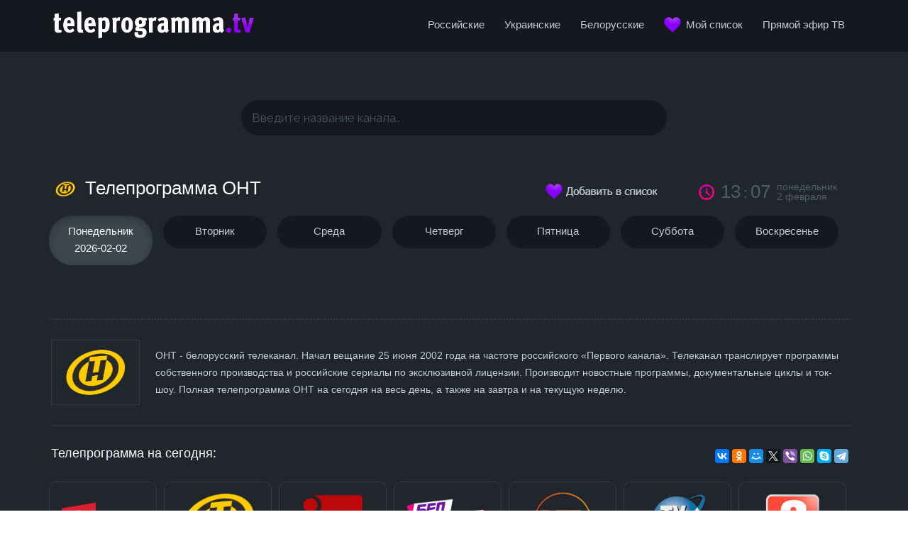

--- FILE ---
content_type: text/html; charset=utf-8
request_url: https://teleprogramma.tv/ont.html
body_size: 13848
content:
<!DOCTYPE html>
<html dir="ltr" lang="ru-ru">
<head>
      <base href="https://teleprogramma.tv/ont.html" />
  <meta http-equiv="content-type" content="text/html; charset=utf-8" />
  <meta name="description" content="На нашем сайте вы можете посмотреть полную телепрограмму ОНТ на сегодня на весь день, а также на завтра и на текущую неделю." />
  <title>Телепрограмма ОНТ на сегодня, завтра, на неделю</title>
  <link href="/ont.feed?type=rss" rel="alternate" type="application/rss+xml" title="RSS 2.0" />
  <link href="/ont.feed?type=atom" rel="alternate" type="application/atom+xml" title="Atom 1.0" />
  <link href="/templates/teleprogramma/favicon.ico" rel="shortcut icon" type="image/vnd.microsoft.icon" />
  <link rel="stylesheet" href="/modules/mod_universal_ajaxlivesearch/cache/92-langru-RU/5a6ff1f39182f2abd4525bad537be225.css" type="text/css" />
  <link rel="stylesheet" href="https://teleprogramma.tv/modules/mod_aikon_animated_menu/assets/css/basic.css" type="text/css" />
  <link rel="stylesheet" href="https://teleprogramma.tv/modules/mod_aikon_animated_menu/assets/animations/desktop/shrinking/styles.css" type="text/css" />
  <link rel="stylesheet" href="https://teleprogramma.tv/modules/mod_aikon_animated_menu/assets/animations/mobile/sideslide/styles.css" type="text/css" />
  <style type="text/css">

div#popimageslider-module-22273983 {
width:1130px;
background-color:transparent;
-moz-border-radius:0px;
-webkit-border-radius:0px;
-khtml-border-radius:0px;
border-radius:0px;
}

div#popimageslider-module-22273983 div.popimageslider-mask {
position:relative;
display:block;
overflow:hidden;
margin:0px;
padding-left:0px;
padding-right:0px;
padding-top:1px;
padding-bottom:28px;
}

div#popimageslider-module-22273983 div.popimageslider-items {
position:relative;
display:block;
height:122px;
padding:0px;
float:left;
}

div#popimageslider-module-22273983 div.popimageslider-item {
float:left;
width:123px;
height:122px;
margin:0px;
}

div#popimageslider-module-22273983 a.popimageslider-item-link {
display:inline-block;
background-color:transparent;
}

div#popimageslider-module-22273983 img.popimageslider-item-image {
position:relative;
background:none;
background-color:transparent;
display:inline-block;
overflow:hidden;
padding:0px;
margin:5px;
margin-bottom:5px;
border-radius: 10px;
border:solid 1px #33393F;
width:110px;/* I set width seight as height just for initialization. */
height:110px;
top:0px;
left:0px;
max-height:none !important;
max-width:none !important;
}

div#popimageslider-module-22273983 div.popimageslider-item-title {
display:block;
color:#4C5D6E;
height:14px;
font-size:14px;
line-height:14px;
text-align:center;
font-weight:normal;
}





/* Fix of PrettyPhoto for RTL support. */
.pp_pic_holder {
overflow-x:hidden;
}
.pp_pic_holder .pp_previous, 
.pp_pic_holder .pp_next, 
.pp_pic_holder .pp_play, 
.pp_pic_holder .pp_arrow_previous, 
.pp_pic_holder .pp_arrow_next, 
.pp_pic_holder .pp_close {
text-indent: 10000px !important;
}

.pp_content_container .pp_right {
padding-right: 20px !important;
}

.ppt {
margin: 0 15px 5px 15px !important;
}
div#popimageslider-module-172047484 {
width:1130px;
background-color:transparent;
-moz-border-radius:0px;
-webkit-border-radius:0px;
-khtml-border-radius:0px;
border-radius:0px;
}

div#popimageslider-module-172047484 div.popimageslider-mask {
position:relative;
display:block;
overflow:hidden;
margin:0px;
padding-left:0px;
padding-right:0px;
padding-top:1px;
padding-bottom:28px;
}

div#popimageslider-module-172047484 div.popimageslider-items {
position:relative;
display:block;
height:122px;
padding:0px;
float:left;
}

div#popimageslider-module-172047484 div.popimageslider-item {
float:left;
width:123px;
height:122px;
margin:0px;
}

div#popimageslider-module-172047484 a.popimageslider-item-link {
display:inline-block;
background-color:transparent;
}

div#popimageslider-module-172047484 img.popimageslider-item-image {
position:relative;
background:none;
background-color:transparent;
display:inline-block;
overflow:hidden;
padding:0px;
margin:5px;
margin-bottom:5px;
border-radius: 10px;
border:solid 1px #33393F;
width:110px;/* I set width seight as height just for initialization. */
height:110px;
top:0px;
left:0px;
max-height:none !important;
max-width:none !important;
}

div#popimageslider-module-172047484 div.popimageslider-item-title {
display:block;
color:#4C5D6E;
height:14px;
font-size:14px;
line-height:14px;
text-align:center;
font-weight:normal;
}





/* Fix of PrettyPhoto for RTL support. */
.pp_pic_holder {
overflow-x:hidden;
}
.pp_pic_holder .pp_previous, 
.pp_pic_holder .pp_next, 
.pp_pic_holder .pp_play, 
.pp_pic_holder .pp_arrow_previous, 
.pp_pic_holder .pp_arrow_next, 
.pp_pic_holder .pp_close {
text-indent: 10000px !important;
}

.pp_content_container .pp_right {
padding-right: 20px !important;
}

.ppt {
margin: 0 15px 5px 15px !important;
}

/*** Begin aiokn animated menu dynamic CSS ***/



    /* start body padding */
    /* end css body padding */

/* bar shade */

/* end bar shade */

/* start bar padding */
/* end css bar padding */

    /* begin dynamic width limit */

    div.aikonmenu .menuwrapper  {
        max-width: 1130px!important;
        margin: auto;
    }

    /* NOTE parcially implemented by theme with class limit-width */

    /* end dynamic width limit */

    /* begin dynamic sizes */

    /* logo margin */
    div.aikonmenu .logo{
        margin-top: 6px;
    }




    /* root link */
    div.aikonmenu ul > li > a,
    div.aikonmenu ul > li:active > a,
    div.aikonmenu ul > li > span,
    div.aikonmenu ul > li:active > span{
        font-size: 14px;
        padding-right: 14px;
        padding-left: 14px;
        padding-bottom: 14px;
        padding-top: 14px;
        margin-bottom: 0;
        margin-top: 5px;
    }



    /* deeper level UL */
    div.aikonmenu ul > li > ul > li > a,
    div.aikonmenu.logo-menu-icons  ul > li > ul > li > a,
    div.aikonmenu ul > li > ul > li > span,
    div.aikonmenu.logo-menu-icons  ul > li > ul > li > span{
        padding-top: 14px;
        padding-bottom:14px;

    }

    div.aikonmenu ul li a,
    div.aikonmenu ul li span{
        font-weight: 400    }

    div.aikonmenu ul ul > li > a,
    div.aikonmenu ul ul > li:active > a,
    div.aikonmenu ul ul > li > span,
    div.aikonmenu ul ul > li:active > span {
        margin-bottom: 0;
        margin-top: 0;
    }

   div.aikonmenu ul ul {
        margin-top: -0 !important;
    }


    /* end dynamic sizes */

    /* begin dynamic colors */

    /* menu bar */
    div.aikonmenu {
        background-color: #15181E;
    }

    /* menu colors - basic */
    /* -----root - standard------ */
    .menuwrapper > ul > li > a,
    .menuwrapper > ul > li > span {
        color: #BFCCD9 !important;
    }

    /* root - hover, active */

    .menuwrapper > ul li.active > a,
    .menuwrapper > ul li.active > span {
        background-color: #15181E;
        color: #BFCCD9;
    }

    @media screen and (min-width:980px){
        .menuwrapper > ul li:hover > a,
        .menuwrapper > ul li:hover > span,
        .menuwrapper > ul li.active:hover > a,
        .menuwrapper > ul li.active:hover > span {
            background-color: #15181E;
            color: #4C5D6E !important;
        }
    }

    /* triangle */
    .menuwrapper > ul > li.deeper > a:after,
    .menuwrapper > ul > li.deeper > span:after {
        border-color: #BFCCD9 !important transparent transparent transparent;
    }

    /* triangle hover, triangle active */
    .menuwrapper > ul > li.deeper:hover > a:after,
    .menuwrapper > ul > li.deeper.active > a:after,
    .menuwrapper > ul > li.deeper:hover > span:after,
    .menuwrapper > ul > li.deeper.active > span:after{
        border-color: #4C5D6E !important transparent transparent transparent;
    }


    /* -----second level------ */
    /* list item, list item a */
    .menuwrapper > ul > li > ul > li {
        background-color: #15181E    }

    .menuwrapper > ul > li > ul > li > a,
    .menuwrapper > ul > li > ul > li > span{
        color: #BFCCD9;
    }

    /* hover */
    .menuwrapper > ul > li > ul > li.active > a,
    .menuwrapper > ul > li > ul > li.active > span{
        background-color: #15181E;
        color: #4C5D6E;
    }

    @media screen and (min-width:980px){
        .menuwrapper > ul > li > ul > li:hover > a,
        .menuwrapper > ul > li > ul > li:hover > span {
            background-color: #15181E;
            color: #4C5D6E;
        }
    }

    /* triangle static */
    .menuwrapper > ul > li > ul > li.deeper > a:after,
    .menuwrapper > ul > li > ul > li.deeper > span:after{
         border-color: #BFCCD9 transparent transparent transparent;
    }

    /* triangle hover, triangle static li active */
    .menuwrapper > ul > li > ul > li.deeper:hover > a:after,
    .menuwrapper > ul > li > ul > li.deeper:hover > span:after{
        border-color: #4C5D6E transparent transparent transparent;
    }

    /* -----third level AND ON ----- */
    /* NOTE: last UL without direct child operator, should effect all deeper levels */
    /* list item, list item a */
        .menuwrapper > ul > li > ul > li ul li {
        background-color: rgba(21,24,30,0.85)    }

    .menuwrapper > ul > li > ul > li  ul li > a,
    .menuwrapper > ul > li > ul > li  ul li > span {
        background-color: none;
        color: #BFCCD9;
    }

    /* hover */
    .menuwrapper > ul > li > ul > li ul li.active > a,
    .menuwrapper > ul > li > ul > li ul li.active > span {
        color: #4C5D6E;
        background-color: rgba(21,24,30,0.85)    }

    @media screen and (min-width:980px){
        .menuwrapper > ul > li > ul > li ul li:hover > a,
        .menuwrapper > ul > li > ul > li ul li:hover > span {
            color: #4C5D6E;
            background-color: rgba(21,24,30,0.85)        }
    }

    /* end link colors */

    /* search icon */
    div.aikonmenu i.searchicon {
        color: #eee;
    }

    div.aikonmenu i.searchicon:hover {
        color: #eee;
    }

    /* search bar input text color */
    div.aikonmenu input.menusearch.open {
        color: #eee;
        background: #15181E    }

    /* search bar placeholder color */
    div.aikonmenu *::-webkit-input-placeholder {
        color: #eee;
    }

    div.aikonmenu *:-moz-placeholder {
        color: #eee;
    }

    div.aikonmenu *::-moz-placeholder {
        color: #eee;
    }

    div.aikonmenu *:-ms-input-placeholder {
        color: #eee;
    }

    /* social icons colors */
    div.aikonmenu .socialicons a{
        color: #eee;
    }

    div.aikonmenu .socialicons a:hover{
        color: #eee;
        background: #eee;
    }

    /* end dybamic colors */

    /* mobile color overrides */
    /* end mobile color overrides */


    /* logo size */

    div.aikonmenu .aikon-menu-logo img {
        height: auto;
        width: auto;
    }
    @media screen and (max-width: 980px) {
        div.aikonmenu .aikon-menu-mobile-logo img {
            height: auto;
            width: auto;
        }
    }

    /* logo size mobile */





/* show/hide icons on mobile */
    @media screen and (max-width: 980px) {
        div.aikonmenu.search .socialicons {
            display: none;
        }
    }
/*** End aiokn animated menu dynamic CSS ***/


  </style>
  <script src="/media/system/js/mootools-core.js" type="text/javascript"></script>
  <script src="/media/system/js/core.js" type="text/javascript"></script>
  <script src="/media/system/js/caption.js" type="text/javascript"></script>
  <script src="/media/system/js/mootools-more.js" type="text/javascript"></script>
  <script src="https://ajax.googleapis.com/ajax/libs/jquery/1.8/jquery.min.js" type="text/javascript"></script>
  <script src="/plugins/system/jqueryeasy/jquerynoconflict.js" type="text/javascript"></script>
  <script src="https://ajax.googleapis.com/ajax/libs/jqueryui/1.9.0/jquery-ui.min.js" type="text/javascript"></script>
  
  <script src="/plugins/system/webkitsmooth/assets/js/SmoothScroll.js" type="text/javascript"></script>
  <script src="/modules/mod_universal_ajaxlivesearch/engine/dojo.js" type="text/javascript"></script>
  <script src="https://ajax.googleapis.com/ajax/libs/dojo/1.6/dojo/dojo.xd.js" type="text/javascript"></script>
  <script src="/modules/mod_universal_ajaxlivesearch/cache/92-langru-RU/8a3de7d00163a90beb1fdfb15dcd1810.js" type="text/javascript"></script>
  
  <script src="https://teleprogramma.tv/modules/mod_aikon_animated_menu/assets/js/aikon.responsive.menu.js" type="text/javascript"></script>
  <script type="text/javascript">
window.addEvent('load', function() {
				new JCaption('img.caption');
			});// ************************************************************
// Variables initialization before DOM is ready.
// ************************************************************
var pis_joomla_base_path = "https://teleprogramma.tv/";
var pis_module_width_22273983 = 0;
var pis_items_width_22273983 = 0;
var pis_items_padding_left_22273983 = 0;
var pis_items_padding_right_22273983 = 0;
var pis_images_height_22273983 = 110;
var pis_images_magnification_22273983 = 0;
var pis_images_space_22273983 = 5;
var pis_images_border_width_22273983 = 1;
var pis_images_data_22273983 = new Array();
pis_images_data_22273983[0] = new Array(5);pis_images_data_22273983[0][0] = "images/ctv.png";pis_images_data_22273983[0][1] = "/stv.html";pis_images_data_22273983[0][2] = "СТВ";pis_images_data_22273983[0][3] = "СТВ телепрограмма";pis_images_data_22273983[0][4] = "";pis_images_data_22273983[1] = new Array(5);pis_images_data_22273983[1][0] = "images/ont-tv.png";pis_images_data_22273983[1][1] = "/ont.html";pis_images_data_22273983[1][2] = "ОНТ";pis_images_data_22273983[1][3] = "ОНТ телепрограмма";pis_images_data_22273983[1][4] = "";pis_images_data_22273983[2] = new Array(5);pis_images_data_22273983[2][0] = "images/8-kanal-belarus.png";pis_images_data_22273983[2][1] = "/8-kanal-belarus.html";pis_images_data_22273983[2][2] = "8 канал (Беларусь)";pis_images_data_22273983[2][3] = "8 канал (Беларусь) телепрограмма";pis_images_data_22273983[2][4] = "";pis_images_data_22273983[3] = new Array(5);pis_images_data_22273983[3][0] = "images/bel-muz-tv.png";pis_images_data_22273983[3][1] = "/belmuztv.html";pis_images_data_22273983[3][2] = "БелМузТВ";pis_images_data_22273983[3][3] = "БелМузТВ телепрограмма";pis_images_data_22273983[3][4] = "";pis_images_data_22273983[4] = new Array(5);pis_images_data_22273983[4][0] = "images/btv.png";pis_images_data_22273983[4][1] = "/vtv.html";pis_images_data_22273983[4][2] = "ВТВ";pis_images_data_22273983[4][3] = "ВТВ телепрограмма";pis_images_data_22273983[4][4] = "";pis_images_data_22273983[5] = new Array(5);pis_images_data_22273983[5][0] = "images/cinema-kosmos-tv.png";pis_images_data_22273983[5][1] = "/cinema-kosmos-tv.html";pis_images_data_22273983[5][2] = "Cinema (Космос ТВ)";pis_images_data_22273983[5][3] = "Cinema (Космос ТВ) телепрограмма";pis_images_data_22273983[5][4] = "";pis_images_data_22273983[6] = new Array(5);pis_images_data_22273983[6][0] = "images/by2.png";pis_images_data_22273983[6][1] = "/belarus-2.html";pis_images_data_22273983[6][2] = "Беларусь 2";pis_images_data_22273983[6][3] = "Беларусь 2 телепрограмма";pis_images_data_22273983[6][4] = "";pis_images_data_22273983[7] = new Array(5);pis_images_data_22273983[7][0] = "images/by1.png";pis_images_data_22273983[7][1] = "/belarus-1.html";pis_images_data_22273983[7][2] = "Беларусь 1";pis_images_data_22273983[7][3] = "Беларусь 1 телепрограмма";pis_images_data_22273983[7][4] = "";pis_images_data_22273983[8] = new Array(5);pis_images_data_22273983[8][0] = "images/ntv-by.png";pis_images_data_22273983[8][1] = "/ntv-belarus.html";pis_images_data_22273983[8][2] = "НТВ-Беларусь";pis_images_data_22273983[8][3] = "НТВ-Беларусь телепрограмма";pis_images_data_22273983[8][4] = "";var pis_images_width_22273983 = new Array();
for (i=0; i<9; i++)
{
	pis_images_width_22273983[i] = 110;
}
var pis_images_preload_length_22273983 = 0;
var pis_images_preload_22273983 = new Array();

var pis_active = true;	// This variable is common for all copies of Pop Image Slider.
var pis_mask_element_22273983 = null;
var pis_description_element_22273983 = null;
var pis_mouse_position = null;		// This variable is common for all copies of Pop Image Slider.
var pis_interval_22273983 = null;
var pis_step_22273983 = 0;
var pis_slide_speed_22273983 = 0;

var pis_auto_slide_start_delay_22273983 = 10;
var pis_auto_slide_speed_22273983 = 1;
var pis_auto_slide_active_22273983 = true;
var pis_auto_slide_direction_22273983 = 1;	// 1 = Right, -1 = Left.
var pis_auto_slide_enabled_22273983_temp = 0;
var pis_auto_slide_enabled_22273983 = false;
if (pis_auto_slide_enabled_22273983_temp)
	var auto_slide_timeout_22273983 = setTimeout("pis_auto_slide_enabled_22273983 = true;", pis_auto_slide_start_delay_22273983*1000);
	
var pis_initial_position_22273983 = "left";

// Detect IE.
var pis_ie = false;
if (pis_getInternetExplorerVersion()!=-1 && pis_getInternetExplorerVersion()>=7)
    pis_ie = true;
// Detect Chrome.
var pis_chrome = window.chrome;

// On mouse move function.
if (typeof pis_mousemove === 'undefined')	// This function is common for all copies of Pop Image Slider.
{
	var pis_mousemove = function(e) {
		pis_mouse_position = e;
	}
}


// ************************************************************
// jQuery functions and events.
// ************************************************************
jQuery(document).ready(function() {
	// ************************************************************
	// Functions.
	// ************************************************************
	var pis_ImageLoaded_22273983 = function(img) 
	{
		// Create a temporary img element to get the dimensions of the image.
		temp = jQuery('<img>');
		temp.attr('src', jQuery(img).attr('src'));
		temp.appendTo('body');
		
		image_width_original = temp.width();
		image_height_original = temp.height();
		image_width = Math.floor(image_width_original*pis_images_height_22273983/image_height_original);
		index = img.id.replace("popimageslider-item-image-", "").replace("-22273983", "");
		pis_images_width_22273983[index] = image_width;
		
		jQuery(temp).remove();

		// Apply the dimensions to the real image of the module.
		jQuery(img).css('left', 0);
		jQuery(img).css('top', 0);
		jQuery(img).css('width', image_width);
		jQuery(img).css('height', pis_images_height_22273983);
	
		// Set width style to the parent div (popimageslider-item) of the image.
		item_width = image_width + 2*pis_images_border_width_22273983 + 2*pis_images_space_22273983;
		jQuery(img).parents('#popimageslider-module-22273983 div.popimageslider-item').css('width', item_width);
		
		// Calculate and set the total width of all the image parents (popimageslider-item).	
		pis_items_width_22273983 = 0;
		jQuery('#popimageslider-module-22273983 div.popimageslider-item').each(function(index, value) {
			pis_items_width_22273983 += parseInt(jQuery(this).css('width'));
		});
		jQuery('#popimageslider-module-22273983 div.popimageslider-items').css('width', pis_items_width_22273983);
		
		// Grayscale.
				
		// Image swap.
		if (pis_images_data_22273983[index][4] != "undefined" && pis_images_data_22273983[index][4] != "")
		{
			jQuery(img).data("image", jQuery(img).attr('src'));
			jQuery(img).data("secondary_image", "https://teleprogramma.tv/"+pis_images_data_22273983[index][4]);
		}
		
		// Set the left and right padding of the image group.
		pis_items_padding_left_22273983 = Math.ceil(pis_images_width_22273983[0]*pis_images_magnification_22273983/2)+pis_images_border_width_22273983;
		pis_items_padding_right_22273983 = Math.ceil(pis_images_width_22273983[pis_images_width_22273983.length-1]*pis_images_magnification_22273983/2)+pis_images_border_width_22273983;
		jQuery('#popimageslider-module-22273983 div.popimageslider-items').css('padding-left', pis_items_padding_left_22273983);
		jQuery('#popimageslider-module-22273983 div.popimageslider-items').css('padding-right', pis_items_padding_right_22273983);
		
		// Set the position of the image group.
		pis_module_width_22273983 = parseInt(jQuery('#popimageslider-module-22273983 div.popimageslider-mask').width());
		if (pis_initial_position_22273983 == "left")
			$temp = -pis_items_padding_left_22273983+'px';
		else if (pis_initial_position_22273983 == "right")
			$temp = -pis_items_width_22273983+pis_module_width_22273983-pis_items_padding_left_22273983+'px';
		else if (pis_initial_position_22273983 == "center")
			$temp = (-pis_items_width_22273983+pis_module_width_22273983)/2-pis_items_padding_left_22273983+'px';
		document.getElementById('popimageslider-items-22273983').style.left = $temp;
		
		pis_mask_element_22273983 = jQuery("#popimageslider-module-22273983 div.popimageslider-mask");
	};	
	
	// ************************************************************
	// Initialization.
	// ************************************************************
	pis_mask_element_22273983 = jQuery("#popimageslider-mask-22273983");
	pis_description_element_22273983 = jQuery('#popimageslider-description-22273983');
	
	// Initialize prettyPhoto.
		
	// Configure the slider each time an image is loaded.
	jQuery('#popimageslider-module-22273983 img.popimageslider-item-image').one('load', function() {
			pis_ImageLoaded_22273983(this);
		}).each(function() {
			//Cache fix for IE that don't trigger .load().
			if (pis_ie)
				if (this.complete) jQuery(this).trigger('load');
			this.src = jQuery(this).attr('src');	// This line is added to solve cache problems in Firefox.
			if (pis_chrome)
				this.src = jQuery(this).attr('src')+"?22273983";
		});
		
	// Get the width of the module.
	pis_module_width_22273983 = parseInt(jQuery('#popimageslider-module-22273983 div.popimageslider-mask').width());
	
	// Initialize the z-index of the images.
	jQuery('#popimageslider-module-22273983 img.popimageslider-item-image').css('z-index', 1);
	
	// ************************************************************
	// Create the tooltips.
	// ************************************************************
		
	// ************************************************************
	// Pop effect.
	// ************************************************************
	// Pop up effect.
	jQuery('#popimageslider-module-22273983 img.popimageslider-item-image').mouseover(function(){
		image_number = jQuery(this).attr("id").replace("popimageslider-item-image-", "").replace("-22273983", "");
		jQuery(this).css('z-index', 100);
		jQuery(this).stop(true, false).animate({ 
			'left': -pis_images_width_22273983[image_number]*pis_images_magnification_22273983/2,
			'top': -pis_images_height_22273983*pis_images_magnification_22273983/2,
			'width': pis_images_width_22273983[image_number]*(1+pis_images_magnification_22273983),
			'height': pis_images_height_22273983*(1+pis_images_magnification_22273983) 
			}, 250);
			
		// Fade out the title.
				
		// Image swap.
		if (jQuery(this).data("secondary_image"))
		{
			jQuery(this).attr('src', jQuery(this).data("secondary_image"));
		}
			
		// Description.
			});
	
	// Pop down effect.
	jQuery('#popimageslider-module-22273983 img.popimageslider-item-image').mouseout(function(){
		image_number = jQuery(this).attr("id").replace("popimageslider-item-image-", "").replace("-22273983", "");
		jQuery(this).css('z-index', 1);
		jQuery(this).stop(true, false).animate({
			'left': 0,
			'top': 0,
			'width': pis_images_width_22273983[image_number],
			'height': pis_images_height_22273983			}, 250);
			
		// Fade in the title.
				
		// Image swap.
		if (jQuery(this).data("secondary_image"))
		{
			jQuery(this).attr('src', jQuery(this).data("image"));
		}
			
		// Description.
			});
	
	// ************************************************************
	// Sliding (step + timer).
	// ************************************************************
	var pis_step_factor = 0.08;
	
	jQuery(document).bind("mousemove", pis_mousemove);
	
	jQuery('#popimageslider-module-22273983 div.popimageslider-mask').bind('mouseenter', function() {
		pis_auto_slide_active_22273983 = false;
	});
	jQuery('#popimageslider-module-22273983 div.popimageslider-button-left').bind('mouseenter', function() {
		pis_auto_slide_active_22273983 = false;
		pis_step_22273983 = 0;
	});
	jQuery('#popimageslider-module-22273983 div.popimageslider-button-right').bind('mouseenter', function() {
		pis_auto_slide_active_22273983 = false;
		pis_step_22273983 = 0;
	});
	
	jQuery('#popimageslider-module-22273983 div.popimageslider-mask').bind('mouseleave', function() {
		pis_auto_slide_active_22273983 = true;
	});
	jQuery('#popimageslider-module-22273983 div.popimageslider-button-left').bind('mouseleave', function() {
		pis_auto_slide_active_22273983 = true;
		pis_step_22273983 = 0;
	});
	jQuery('#popimageslider-module-22273983 div.popimageslider-button-right').bind('mouseleave', function() {
		pis_auto_slide_active_22273983 = true;
		pis_step_22273983 = 0;
	});

	var pis_step_loop = function() {
		clearTimeout(pis_interval_22273983);
		
		if (pis_mouse_position != null && pis_mask_element_22273983 != null && pis_mouse_position.pageX > pis_mask_element_22273983.offset().left && pis_mouse_position.pageX < pis_mask_element_22273983.offset().left + pis_mask_element_22273983.outerWidth() && pis_mouse_position.pageY > pis_mask_element_22273983.offset().top && pis_mouse_position.pageY < pis_mask_element_22273983.offset().top + pis_mask_element_22273983.outerHeight())
		{
			pis_step_22273983 = (((pis_mouse_position.pageX - pis_mask_element_22273983.offset().left) - (pis_module_width_22273983/2)) * pis_step_factor * (pis_slide_speed_22273983/100));
		}
		else if (!pis_auto_slide_enabled_22273983)
		{
			pis_step_22273983 = 0;
		}
		
		if (pis_active && (pis_step_22273983!=0 || (pis_auto_slide_enabled_22273983 && pis_auto_slide_active_22273983)))
		{
						if (1 == 1 && !pis_ie)
			{
				if (parseInt(document.getElementById('popimageslider-items-22273983').style.left) + pis_items_padding_left_22273983 - pis_step_22273983 > 0)
				{
					document.getElementById('popimageslider-items-22273983').style.left = parseInt(document.getElementById('popimageslider-items-22273983').style.left) - parseInt(jQuery('#popimageslider-module-22273983 div.popimageslider-items div.popimageslider-item').last().css('width')) + 'px';
					document.getElementById('popimageslider-items-22273983').insertBefore(document.getElementById('popimageslider-items-22273983').getElementsByClassName('popimageslider-item').item(8), document.getElementById('popimageslider-items-22273983').getElementsByClassName('popimageslider-item').item(0));
				}
				else if (parseInt(document.getElementById('popimageslider-items-22273983').style.left) - pis_step_22273983 < -(pis_items_width_22273983-pis_module_width_22273983-pis_items_padding_left_22273983-pis_items_padding_right_22273983))
				{
					document.getElementById('popimageslider-items-22273983').style.left = parseInt(document.getElementById('popimageslider-items-22273983').style.left) + parseInt(jQuery('#popimageslider-module-22273983 div.popimageslider-items div.popimageslider-item').first().css('width')) + 'px';
					document.getElementById('popimageslider-items-22273983').appendChild(document.getElementById('popimageslider-items-22273983').getElementsByClassName('popimageslider-item').item(0));
				}
	
				if (pis_auto_slide_enabled_22273983 && pis_auto_slide_active_22273983 && pis_active)
				{
					pis_step_22273983 = pis_auto_slide_direction_22273983 * pis_auto_slide_speed_22273983;
				}
				document.getElementById('popimageslider-items-22273983').style.left = parseInt(document.getElementById('popimageslider-items-22273983').style.left) - pis_step_22273983 + 'px';
			}
			else 			{
				if (jQuery('#popimageslider-module-22273983 div.popimageslider-items').position().left - pis_step_22273983 > 0)
				{
					jQuery('#popimageslider-module-22273983 div.popimageslider-items').animate({'left': 0}, 0);
					if (pis_auto_slide_enabled_22273983 && pis_auto_slide_active_22273983)
					{
						pis_auto_slide_direction_22273983 = 1;
						pis_step_22273983 = pis_auto_slide_direction_22273983 * pis_auto_slide_speed_22273983;
					}
				}
				else if (jQuery('#popimageslider-module-22273983 div.popimageslider-items').position().left - pis_step_22273983 < -(pis_items_width_22273983-pis_module_width_22273983+pis_items_padding_left_22273983+pis_items_padding_right_22273983))
				{
					jQuery('#popimageslider-module-22273983 div.popimageslider-items').animate({'left': -(pis_items_width_22273983-pis_module_width_22273983+pis_items_padding_left_22273983+pis_items_padding_right_22273983)}, 0);
					if (pis_auto_slide_enabled_22273983 && pis_auto_slide_active_22273983)
					{
						pis_auto_slide_direction_22273983 = -1;
						pis_step_22273983 = pis_auto_slide_direction_22273983 * pis_auto_slide_speed_22273983;
					}
				}
				else
				{
					if (pis_auto_slide_enabled_22273983 && pis_auto_slide_active_22273983 && pis_active)
					{
						pis_step_22273983 = pis_auto_slide_direction_22273983 * pis_auto_slide_speed_22273983;
					}
					jQuery('#popimageslider-module-22273983 div.popimageslider-items').animate({'left': jQuery('#popimageslider-module-22273983 div.popimageslider-items').position().left - pis_step_22273983}, 0);
				}
			}
		}

		pis_interval_22273983 = setTimeout(pis_step_loop, 30);
	}
	
	pis_interval_22273983 = setTimeout(pis_step_loop, 30);
	
	// ************************************************************
	// Buttons.
	// ************************************************************
	jQuery('#popimageslider-module-22273983 div.popimageslider-button-left').bind('click', function()
	{
				if (jQuery('#popimageslider-module-22273983 div.popimageslider-items').position().left + 2*pis_items_width_22273983/9 >= 0)
		{
			// 1st time.
			document.getElementById('popimageslider-items-22273983').style.left = jQuery('#popimageslider-module-22273983 div.popimageslider-items').position().left - parseInt(jQuery('#popimageslider-module-22273983 div.popimageslider-items div.popimageslider-item').last().css('width')) + 'px';
			jQuery('#popimageslider-module-22273983 div.popimageslider-items div.popimageslider-item').last().insertBefore(jQuery('#popimageslider-module-22273983 div.popimageslider-items div.popimageslider-item').first());
			// 2nd time.
			document.getElementById('popimageslider-items-22273983').style.left = jQuery('#popimageslider-module-22273983 div.popimageslider-items').position().left - parseInt(jQuery('#popimageslider-module-22273983 div.popimageslider-items div.popimageslider-item').last().css('width')) + 'px';
			jQuery('#popimageslider-module-22273983 div.popimageslider-items div.popimageslider-item').last().insertBefore(jQuery('#popimageslider-module-22273983 div.popimageslider-items div.popimageslider-item').first());
		}
		jQuery('#popimageslider-module-22273983 div.popimageslider-items').stop(true, false).animate({
			'left': jQuery('#popimageslider-module-22273983 div.popimageslider-items').position().left+pis_items_width_22273983/9		});

			});
	
	jQuery('#popimageslider-module-22273983 div.popimageslider-button-right').bind('click', function()
	{
				if (jQuery('#popimageslider-module-22273983 div.popimageslider-items').position().left - pis_items_width_22273983/9 <= -(pis_items_width_22273983 - pis_module_width_22273983))
		{
			// 1st time.
			document.getElementById('popimageslider-items-22273983').style.left = jQuery('#popimageslider-module-22273983 div.popimageslider-items').position().left + parseInt(jQuery('#popimageslider-module-22273983 div.popimageslider-items div.popimageslider-item').first().css('width')) + 'px';
			jQuery('#popimageslider-module-22273983 div.popimageslider-items div.popimageslider-item').first().insertAfter(jQuery('#popimageslider-module-22273983 div.popimageslider-items div.popimageslider-item').last());
			// 2nd time.
			document.getElementById('popimageslider-items-22273983').style.left = jQuery('#popimageslider-module-22273983 div.popimageslider-items').position().left + parseInt(jQuery('#popimageslider-module-22273983 div.popimageslider-items div.popimageslider-item').first().css('width')) + 'px';
			jQuery('#popimageslider-module-22273983 div.popimageslider-items div.popimageslider-item').first().insertAfter(jQuery('#popimageslider-module-22273983 div.popimageslider-items div.popimageslider-item').last());
		}
		jQuery('#popimageslider-module-22273983 div.popimageslider-items').animate({
			'left':  jQuery('#popimageslider-module-22273983 div.popimageslider-items').position().left - pis_items_width_22273983/9		});
			});
	
	// ************************************************************
	// Responsive.
	// ************************************************************
	window.onresize = function() {
		pis_module_width_22273983 = parseInt(jQuery('#popimageslider-module-22273983 div.popimageslider-mask').width());
	};
});

function pis_getInternetExplorerVersion() // Returns the version of Internet Explorer or a -1 (indicating the use of another browser).
{
	var rv = -1; // Return value assumes failure.
	if (navigator.appName == 'Microsoft Internet Explorer')
	{
		var ua = navigator.userAgent;
		var re  = new RegExp("MSIE ([0-9]{1,}[\.0-9]{0,})");
		if (re.exec(ua) != null)
		rv = parseFloat( RegExp.$1 );
	}
	return rv;
}// ************************************************************
// Variables initialization before DOM is ready.
// ************************************************************
var pis_joomla_base_path = "https://teleprogramma.tv/";
var pis_module_width_172047484 = 0;
var pis_items_width_172047484 = 0;
var pis_items_padding_left_172047484 = 0;
var pis_items_padding_right_172047484 = 0;
var pis_images_height_172047484 = 110;
var pis_images_magnification_172047484 = 0;
var pis_images_space_172047484 = 5;
var pis_images_border_width_172047484 = 1;
var pis_images_data_172047484 = new Array();
pis_images_data_172047484[0] = new Array(5);pis_images_data_172047484[0][0] = "images/peretz-international.png";pis_images_data_172047484[0][1] = "/perets-international.html";pis_images_data_172047484[0][2] = "Перец International";pis_images_data_172047484[0][3] = "Перец International телепрограмма";pis_images_data_172047484[0][4] = "";pis_images_data_172047484[1] = new Array(5);pis_images_data_172047484[1][0] = "images/tnt-international.png";pis_images_data_172047484[1][1] = "/tnt-international.html";pis_images_data_172047484[1][2] = "ТНТ-International";pis_images_data_172047484[1][3] = "ТНТ-International телепрограмма";pis_images_data_172047484[1][4] = "";pis_images_data_172047484[2] = new Array(5);pis_images_data_172047484[2][0] = "images/belsat.png";pis_images_data_172047484[2][1] = "/belsat.html";pis_images_data_172047484[2][2] = "Белсат";pis_images_data_172047484[2][3] = "Белсат телепрограмма";pis_images_data_172047484[2][4] = "";pis_images_data_172047484[3] = new Array(5);pis_images_data_172047484[3][0] = "images/by3.png";pis_images_data_172047484[3][1] = "/belarus-3.html";pis_images_data_172047484[3][2] = "Беларусь 3";pis_images_data_172047484[3][3] = "Беларусь 3 телепрограмма";pis_images_data_172047484[3][4] = "";pis_images_data_172047484[4] = new Array(5);pis_images_data_172047484[4][0] = "images/by5.png";pis_images_data_172047484[4][1] = "/belarus-5.html";pis_images_data_172047484[4][2] = "Беларусь 5";pis_images_data_172047484[4][3] = "Беларусь 5 телепрограмма";pis_images_data_172047484[4][4] = "";pis_images_data_172047484[5] = new Array(5);pis_images_data_172047484[5][0] = "images/plus-tv.png";pis_images_data_172047484[5][1] = "/plyus-tv.html";pis_images_data_172047484[5][2] = "Плюс ТВ";pis_images_data_172047484[5][3] = "Плюс ТВ телепрограмма";pis_images_data_172047484[5][4] = "";pis_images_data_172047484[6] = new Array(5);pis_images_data_172047484[6][0] = "images/rtr-by.png";pis_images_data_172047484[6][1] = "/rtr-belarus.html";pis_images_data_172047484[6][2] = "РТР-Беларусь";pis_images_data_172047484[6][3] = "РТР-Беларусь телепрограмма";pis_images_data_172047484[6][4] = "";pis_images_data_172047484[7] = new Array(5);pis_images_data_172047484[7][0] = "images/tv3-by.png";pis_images_data_172047484[7][1] = "/tv3-belarus.html";pis_images_data_172047484[7][2] = "ТВ3 Беларусь";pis_images_data_172047484[7][3] = "ТВ3 Беларусь телепрограмма";pis_images_data_172047484[7][4] = "";pis_images_data_172047484[8] = new Array(5);pis_images_data_172047484[8][0] = "images/domashniy-international.png";pis_images_data_172047484[8][1] = "/domashnij-international.html";pis_images_data_172047484[8][2] = "Домашний International";pis_images_data_172047484[8][3] = "Домашний International телепрограмма";pis_images_data_172047484[8][4] = "";var pis_images_width_172047484 = new Array();
for (i=0; i<9; i++)
{
	pis_images_width_172047484[i] = 110;
}
var pis_images_preload_length_172047484 = 0;
var pis_images_preload_172047484 = new Array();

var pis_active = true;	// This variable is common for all copies of Pop Image Slider.
var pis_mask_element_172047484 = null;
var pis_description_element_172047484 = null;
var pis_mouse_position = null;		// This variable is common for all copies of Pop Image Slider.
var pis_interval_172047484 = null;
var pis_step_172047484 = 0;
var pis_slide_speed_172047484 = 0;

var pis_auto_slide_start_delay_172047484 = 10;
var pis_auto_slide_speed_172047484 = 1;
var pis_auto_slide_active_172047484 = true;
var pis_auto_slide_direction_172047484 = 1;	// 1 = Right, -1 = Left.
var pis_auto_slide_enabled_172047484_temp = 0;
var pis_auto_slide_enabled_172047484 = false;
if (pis_auto_slide_enabled_172047484_temp)
	var auto_slide_timeout_172047484 = setTimeout("pis_auto_slide_enabled_172047484 = true;", pis_auto_slide_start_delay_172047484*1000);
	
var pis_initial_position_172047484 = "left";

// Detect IE.
var pis_ie = false;
if (pis_getInternetExplorerVersion()!=-1 && pis_getInternetExplorerVersion()>=7)
    pis_ie = true;
// Detect Chrome.
var pis_chrome = window.chrome;

// On mouse move function.
if (typeof pis_mousemove === 'undefined')	// This function is common for all copies of Pop Image Slider.
{
	var pis_mousemove = function(e) {
		pis_mouse_position = e;
	}
}


// ************************************************************
// jQuery functions and events.
// ************************************************************
jQuery(document).ready(function() {
	// ************************************************************
	// Functions.
	// ************************************************************
	var pis_ImageLoaded_172047484 = function(img) 
	{
		// Create a temporary img element to get the dimensions of the image.
		temp = jQuery('<img>');
		temp.attr('src', jQuery(img).attr('src'));
		temp.appendTo('body');
		
		image_width_original = temp.width();
		image_height_original = temp.height();
		image_width = Math.floor(image_width_original*pis_images_height_172047484/image_height_original);
		index = img.id.replace("popimageslider-item-image-", "").replace("-172047484", "");
		pis_images_width_172047484[index] = image_width;
		
		jQuery(temp).remove();

		// Apply the dimensions to the real image of the module.
		jQuery(img).css('left', 0);
		jQuery(img).css('top', 0);
		jQuery(img).css('width', image_width);
		jQuery(img).css('height', pis_images_height_172047484);
	
		// Set width style to the parent div (popimageslider-item) of the image.
		item_width = image_width + 2*pis_images_border_width_172047484 + 2*pis_images_space_172047484;
		jQuery(img).parents('#popimageslider-module-172047484 div.popimageslider-item').css('width', item_width);
		
		// Calculate and set the total width of all the image parents (popimageslider-item).	
		pis_items_width_172047484 = 0;
		jQuery('#popimageslider-module-172047484 div.popimageslider-item').each(function(index, value) {
			pis_items_width_172047484 += parseInt(jQuery(this).css('width'));
		});
		jQuery('#popimageslider-module-172047484 div.popimageslider-items').css('width', pis_items_width_172047484);
		
		// Grayscale.
				
		// Image swap.
		if (pis_images_data_172047484[index][4] != "undefined" && pis_images_data_172047484[index][4] != "")
		{
			jQuery(img).data("image", jQuery(img).attr('src'));
			jQuery(img).data("secondary_image", "https://teleprogramma.tv/"+pis_images_data_172047484[index][4]);
		}
		
		// Set the left and right padding of the image group.
		pis_items_padding_left_172047484 = Math.ceil(pis_images_width_172047484[0]*pis_images_magnification_172047484/2)+pis_images_border_width_172047484;
		pis_items_padding_right_172047484 = Math.ceil(pis_images_width_172047484[pis_images_width_172047484.length-1]*pis_images_magnification_172047484/2)+pis_images_border_width_172047484;
		jQuery('#popimageslider-module-172047484 div.popimageslider-items').css('padding-left', pis_items_padding_left_172047484);
		jQuery('#popimageslider-module-172047484 div.popimageslider-items').css('padding-right', pis_items_padding_right_172047484);
		
		// Set the position of the image group.
		pis_module_width_172047484 = parseInt(jQuery('#popimageslider-module-172047484 div.popimageslider-mask').width());
		if (pis_initial_position_172047484 == "left")
			$temp = -pis_items_padding_left_172047484+'px';
		else if (pis_initial_position_172047484 == "right")
			$temp = -pis_items_width_172047484+pis_module_width_172047484-pis_items_padding_left_172047484+'px';
		else if (pis_initial_position_172047484 == "center")
			$temp = (-pis_items_width_172047484+pis_module_width_172047484)/2-pis_items_padding_left_172047484+'px';
		document.getElementById('popimageslider-items-172047484').style.left = $temp;
		
		pis_mask_element_172047484 = jQuery("#popimageslider-module-172047484 div.popimageslider-mask");
	};	
	
	// ************************************************************
	// Initialization.
	// ************************************************************
	pis_mask_element_172047484 = jQuery("#popimageslider-mask-172047484");
	pis_description_element_172047484 = jQuery('#popimageslider-description-172047484');
	
	// Initialize prettyPhoto.
		
	// Configure the slider each time an image is loaded.
	jQuery('#popimageslider-module-172047484 img.popimageslider-item-image').one('load', function() {
			pis_ImageLoaded_172047484(this);
		}).each(function() {
			//Cache fix for IE that don't trigger .load().
			if (pis_ie)
				if (this.complete) jQuery(this).trigger('load');
			this.src = jQuery(this).attr('src');	// This line is added to solve cache problems in Firefox.
			if (pis_chrome)
				this.src = jQuery(this).attr('src')+"?172047484";
		});
		
	// Get the width of the module.
	pis_module_width_172047484 = parseInt(jQuery('#popimageslider-module-172047484 div.popimageslider-mask').width());
	
	// Initialize the z-index of the images.
	jQuery('#popimageslider-module-172047484 img.popimageslider-item-image').css('z-index', 1);
	
	// ************************************************************
	// Create the tooltips.
	// ************************************************************
		
	// ************************************************************
	// Pop effect.
	// ************************************************************
	// Pop up effect.
	jQuery('#popimageslider-module-172047484 img.popimageslider-item-image').mouseover(function(){
		image_number = jQuery(this).attr("id").replace("popimageslider-item-image-", "").replace("-172047484", "");
		jQuery(this).css('z-index', 100);
		jQuery(this).stop(true, false).animate({ 
			'left': -pis_images_width_172047484[image_number]*pis_images_magnification_172047484/2,
			'top': -pis_images_height_172047484*pis_images_magnification_172047484/2,
			'width': pis_images_width_172047484[image_number]*(1+pis_images_magnification_172047484),
			'height': pis_images_height_172047484*(1+pis_images_magnification_172047484) 
			}, 250);
			
		// Fade out the title.
				
		// Image swap.
		if (jQuery(this).data("secondary_image"))
		{
			jQuery(this).attr('src', jQuery(this).data("secondary_image"));
		}
			
		// Description.
			});
	
	// Pop down effect.
	jQuery('#popimageslider-module-172047484 img.popimageslider-item-image').mouseout(function(){
		image_number = jQuery(this).attr("id").replace("popimageslider-item-image-", "").replace("-172047484", "");
		jQuery(this).css('z-index', 1);
		jQuery(this).stop(true, false).animate({
			'left': 0,
			'top': 0,
			'width': pis_images_width_172047484[image_number],
			'height': pis_images_height_172047484			}, 250);
			
		// Fade in the title.
				
		// Image swap.
		if (jQuery(this).data("secondary_image"))
		{
			jQuery(this).attr('src', jQuery(this).data("image"));
		}
			
		// Description.
			});
	
	// ************************************************************
	// Sliding (step + timer).
	// ************************************************************
	var pis_step_factor = 0.08;
	
	jQuery(document).bind("mousemove", pis_mousemove);
	
	jQuery('#popimageslider-module-172047484 div.popimageslider-mask').bind('mouseenter', function() {
		pis_auto_slide_active_172047484 = false;
	});
	jQuery('#popimageslider-module-172047484 div.popimageslider-button-left').bind('mouseenter', function() {
		pis_auto_slide_active_172047484 = false;
		pis_step_172047484 = 0;
	});
	jQuery('#popimageslider-module-172047484 div.popimageslider-button-right').bind('mouseenter', function() {
		pis_auto_slide_active_172047484 = false;
		pis_step_172047484 = 0;
	});
	
	jQuery('#popimageslider-module-172047484 div.popimageslider-mask').bind('mouseleave', function() {
		pis_auto_slide_active_172047484 = true;
	});
	jQuery('#popimageslider-module-172047484 div.popimageslider-button-left').bind('mouseleave', function() {
		pis_auto_slide_active_172047484 = true;
		pis_step_172047484 = 0;
	});
	jQuery('#popimageslider-module-172047484 div.popimageslider-button-right').bind('mouseleave', function() {
		pis_auto_slide_active_172047484 = true;
		pis_step_172047484 = 0;
	});

	var pis_step_loop = function() {
		clearTimeout(pis_interval_172047484);
		
		if (pis_mouse_position != null && pis_mask_element_172047484 != null && pis_mouse_position.pageX > pis_mask_element_172047484.offset().left && pis_mouse_position.pageX < pis_mask_element_172047484.offset().left + pis_mask_element_172047484.outerWidth() && pis_mouse_position.pageY > pis_mask_element_172047484.offset().top && pis_mouse_position.pageY < pis_mask_element_172047484.offset().top + pis_mask_element_172047484.outerHeight())
		{
			pis_step_172047484 = (((pis_mouse_position.pageX - pis_mask_element_172047484.offset().left) - (pis_module_width_172047484/2)) * pis_step_factor * (pis_slide_speed_172047484/100));
		}
		else if (!pis_auto_slide_enabled_172047484)
		{
			pis_step_172047484 = 0;
		}
		
		if (pis_active && (pis_step_172047484!=0 || (pis_auto_slide_enabled_172047484 && pis_auto_slide_active_172047484)))
		{
						if (1 == 1 && !pis_ie)
			{
				if (parseInt(document.getElementById('popimageslider-items-172047484').style.left) + pis_items_padding_left_172047484 - pis_step_172047484 > 0)
				{
					document.getElementById('popimageslider-items-172047484').style.left = parseInt(document.getElementById('popimageslider-items-172047484').style.left) - parseInt(jQuery('#popimageslider-module-172047484 div.popimageslider-items div.popimageslider-item').last().css('width')) + 'px';
					document.getElementById('popimageslider-items-172047484').insertBefore(document.getElementById('popimageslider-items-172047484').getElementsByClassName('popimageslider-item').item(8), document.getElementById('popimageslider-items-172047484').getElementsByClassName('popimageslider-item').item(0));
				}
				else if (parseInt(document.getElementById('popimageslider-items-172047484').style.left) - pis_step_172047484 < -(pis_items_width_172047484-pis_module_width_172047484-pis_items_padding_left_172047484-pis_items_padding_right_172047484))
				{
					document.getElementById('popimageslider-items-172047484').style.left = parseInt(document.getElementById('popimageslider-items-172047484').style.left) + parseInt(jQuery('#popimageslider-module-172047484 div.popimageslider-items div.popimageslider-item').first().css('width')) + 'px';
					document.getElementById('popimageslider-items-172047484').appendChild(document.getElementById('popimageslider-items-172047484').getElementsByClassName('popimageslider-item').item(0));
				}
	
				if (pis_auto_slide_enabled_172047484 && pis_auto_slide_active_172047484 && pis_active)
				{
					pis_step_172047484 = pis_auto_slide_direction_172047484 * pis_auto_slide_speed_172047484;
				}
				document.getElementById('popimageslider-items-172047484').style.left = parseInt(document.getElementById('popimageslider-items-172047484').style.left) - pis_step_172047484 + 'px';
			}
			else 			{
				if (jQuery('#popimageslider-module-172047484 div.popimageslider-items').position().left - pis_step_172047484 > 0)
				{
					jQuery('#popimageslider-module-172047484 div.popimageslider-items').animate({'left': 0}, 0);
					if (pis_auto_slide_enabled_172047484 && pis_auto_slide_active_172047484)
					{
						pis_auto_slide_direction_172047484 = 1;
						pis_step_172047484 = pis_auto_slide_direction_172047484 * pis_auto_slide_speed_172047484;
					}
				}
				else if (jQuery('#popimageslider-module-172047484 div.popimageslider-items').position().left - pis_step_172047484 < -(pis_items_width_172047484-pis_module_width_172047484+pis_items_padding_left_172047484+pis_items_padding_right_172047484))
				{
					jQuery('#popimageslider-module-172047484 div.popimageslider-items').animate({'left': -(pis_items_width_172047484-pis_module_width_172047484+pis_items_padding_left_172047484+pis_items_padding_right_172047484)}, 0);
					if (pis_auto_slide_enabled_172047484 && pis_auto_slide_active_172047484)
					{
						pis_auto_slide_direction_172047484 = -1;
						pis_step_172047484 = pis_auto_slide_direction_172047484 * pis_auto_slide_speed_172047484;
					}
				}
				else
				{
					if (pis_auto_slide_enabled_172047484 && pis_auto_slide_active_172047484 && pis_active)
					{
						pis_step_172047484 = pis_auto_slide_direction_172047484 * pis_auto_slide_speed_172047484;
					}
					jQuery('#popimageslider-module-172047484 div.popimageslider-items').animate({'left': jQuery('#popimageslider-module-172047484 div.popimageslider-items').position().left - pis_step_172047484}, 0);
				}
			}
		}

		pis_interval_172047484 = setTimeout(pis_step_loop, 30);
	}
	
	pis_interval_172047484 = setTimeout(pis_step_loop, 30);
	
	// ************************************************************
	// Buttons.
	// ************************************************************
	jQuery('#popimageslider-module-172047484 div.popimageslider-button-left').bind('click', function()
	{
				if (jQuery('#popimageslider-module-172047484 div.popimageslider-items').position().left + 2*pis_items_width_172047484/9 >= 0)
		{
			// 1st time.
			document.getElementById('popimageslider-items-172047484').style.left = jQuery('#popimageslider-module-172047484 div.popimageslider-items').position().left - parseInt(jQuery('#popimageslider-module-172047484 div.popimageslider-items div.popimageslider-item').last().css('width')) + 'px';
			jQuery('#popimageslider-module-172047484 div.popimageslider-items div.popimageslider-item').last().insertBefore(jQuery('#popimageslider-module-172047484 div.popimageslider-items div.popimageslider-item').first());
			// 2nd time.
			document.getElementById('popimageslider-items-172047484').style.left = jQuery('#popimageslider-module-172047484 div.popimageslider-items').position().left - parseInt(jQuery('#popimageslider-module-172047484 div.popimageslider-items div.popimageslider-item').last().css('width')) + 'px';
			jQuery('#popimageslider-module-172047484 div.popimageslider-items div.popimageslider-item').last().insertBefore(jQuery('#popimageslider-module-172047484 div.popimageslider-items div.popimageslider-item').first());
		}
		jQuery('#popimageslider-module-172047484 div.popimageslider-items').stop(true, false).animate({
			'left': jQuery('#popimageslider-module-172047484 div.popimageslider-items').position().left+pis_items_width_172047484/9		});

			});
	
	jQuery('#popimageslider-module-172047484 div.popimageslider-button-right').bind('click', function()
	{
				if (jQuery('#popimageslider-module-172047484 div.popimageslider-items').position().left - pis_items_width_172047484/9 <= -(pis_items_width_172047484 - pis_module_width_172047484))
		{
			// 1st time.
			document.getElementById('popimageslider-items-172047484').style.left = jQuery('#popimageslider-module-172047484 div.popimageslider-items').position().left + parseInt(jQuery('#popimageslider-module-172047484 div.popimageslider-items div.popimageslider-item').first().css('width')) + 'px';
			jQuery('#popimageslider-module-172047484 div.popimageslider-items div.popimageslider-item').first().insertAfter(jQuery('#popimageslider-module-172047484 div.popimageslider-items div.popimageslider-item').last());
			// 2nd time.
			document.getElementById('popimageslider-items-172047484').style.left = jQuery('#popimageslider-module-172047484 div.popimageslider-items').position().left + parseInt(jQuery('#popimageslider-module-172047484 div.popimageslider-items div.popimageslider-item').first().css('width')) + 'px';
			jQuery('#popimageslider-module-172047484 div.popimageslider-items div.popimageslider-item').first().insertAfter(jQuery('#popimageslider-module-172047484 div.popimageslider-items div.popimageslider-item').last());
		}
		jQuery('#popimageslider-module-172047484 div.popimageslider-items').animate({
			'left':  jQuery('#popimageslider-module-172047484 div.popimageslider-items').position().left - pis_items_width_172047484/9		});
			});
	
	// ************************************************************
	// Responsive.
	// ************************************************************
	window.onresize = function() {
		pis_module_width_172047484 = parseInt(jQuery('#popimageslider-module-172047484 div.popimageslider-mask').width());
	};
});

function pis_getInternetExplorerVersion() // Returns the version of Internet Explorer or a -1 (indicating the use of another browser).
{
	var rv = -1; // Return value assumes failure.
	if (navigator.appName == 'Microsoft Internet Explorer')
	{
		var ua = navigator.userAgent;
		var re  = new RegExp("MSIE ([0-9]{1,}[\.0-9]{0,})");
		if (re.exec(ua) != null)
		rv = parseFloat( RegExp.$1 );
	}
	return rv;
}
  dojo.addOnLoad(function(){
      document.search = new AJAXSearchflat({
        id : '92',
        node : dojo.byId('offlajn-ajax-search92'),
        searchForm : dojo.byId('search-form92'),
        textBox : dojo.byId('search-area92'),
        suggestBox : dojo.byId('suggestion-area92'),
        searchButton : dojo.byId('ajax-search-button92'),
        closeButton : dojo.byId('search-area-close92'),
        searchCategories : dojo.byId('search-categories92'),
        productsPerPlugin : 3,
        dynamicResult : '0',
        searchRsWidth : 888,
        searchImageWidth : '150',
        minChars : 2,
        searchBoxCaption : 'Введите название канала..',
        noResultsTitle : 'Результаты (0)',
        noResults : 'Ничего не найдено по по вашему запросу!',
        searchFormUrl : '/index.php',
        enableScroll : '1',
        showIntroText: '0',
        scount: '10',
        lang: '',
        stext: 'No results found. Did you mean?',
        moduleId : '92',
        resultAlign : '0',
        targetsearch: '0',
        linktarget: '0',
        keypressWait: '500',
        catChooser : 0,
        searchResult : 1,
        seemoreEnabled : 1,
        seemoreAfter : 30,
        keywordSuggestion : '0',
        seeMoreResults : 'Посмотреть больше результатов..',
        resultsPerPage : '30',
        resultsPadding : '10',
        controllerPrev : 'PREV',
        controllerNext : 'NEXT',
        fullWidth : '1',
        resultImageWidth : '150',
        resultImageHeight : '110',
        showCat : '0',
        voicesearch : '0'
      })
    });
  </script>

    <link rel="stylesheet" href="/templates/system/css/system.css" />
    <link rel="stylesheet" href="/templates/system/css/general.css" />
    <meta name="viewport" content="initial-scale = 1.0, maximum-scale = 1.0, user-scalable = no, width = device-width" />
    <meta name="yandex-verification" content="2c67e89ec83ec8fd" />
    <meta name="google-site-verification" content="62mqwlZxkda1I0ivIcfVh9rnmNfMrbzmzWK7dA0Cbz4" />
    <!--[if lt IE 9]><script src="https://html5shiv.googlecode.com/svn/trunk/html5.js"></script><![endif]-->
    <link rel="stylesheet" href="/templates/teleprogramma/css/template.css?49" media="screen" type="text/css" />
    <!--[if lte IE 7]><link rel="stylesheet" href="/templates/teleprogramma/css/template.ie7.css" media="screen" /><![endif]-->
    <link rel="stylesheet" href="/templates/teleprogramma/css/template.responsive.css?92" media="all" type="text/css" />
    <script data-ad-client="ca-pub-5845812220111500" async src="https://pagead2.googlesyndication.com/pagead/js/adsbygoogle.js"></script>
    <script async src="https://pagead2.googlesyndication.com/pagead/js/adsbygoogle.js?client=ca-pub-5845812220111500"
     crossorigin="anonymous"></script>
    <link rel="shortcut icon" href="/templates/teleprogramma/favicon.ico" type="image/x-icon" />
    <script>if ('undefined' != typeof jQuery) document._artxJQueryBackup = jQuery;</script>
    
    <script></script>
    
    <script src="/templates/teleprogramma/script.js?9"></script>
    <script src="/templates/teleprogramma/script.responsive.js"></script>
    <script src="/templates/teleprogramma/modules.js?12"></script>
        <script>if (document._artxJQueryBackup) jQuery = document._artxJQueryBackup;</script>
    <link href="/Content/tabs.css" rel="stylesheet">
    
    <script src="/Scripts/tabs.js"></script>
  
  <link href="https://api.mapbox.com/mapbox-gl-js/v3.2.0/mapbox-gl.css" rel="stylesheet">
<script src="https://api.mapbox.com/mapbox-gl-js/v3.2.0/mapbox-gl.js"></script>
</head>
<body>
<div id="main">
<nav class="nav">
    <div class="nav-inner">
    
<div class="block clearfix"><div class="blockcontent"><!-- BEGIN aikon animated menu --><script>
    jQuery(document).ready(function () {
                        var amOptions = {
                            'desktopAnimation' : 'shrinking',
                            'mobileAnimation'  : 'sideslide',
                            'animationParams'  : {"animationParamUpscrollFrom":1,"animationParamUpscrollTo":500,"animationParamShrinkExtraSize":5},
                            'mobileSubMenus'   : false
                        };

                        aikonMenuGlobal = new AikonMenuManager();
                        aikonMenuGlobal.init(amOptions);
                     });</script>

<div class="aikonmenu  desktop-animation-shrinking mobile-animation-sideslide logo-menu-icons hidden-mobile-search hidden-mobile-social-icons centered     dropdown-borders respoborders   cf">
    <div class="menuwrapper limit-width cf">
        <span class="respotrigger position-left cf"><i class="fa fa-bars"></i></span>

        <div class="logo">
    <a class="aikon-menu-logo" href="https://teleprogramma.tv/"><img src="https://teleprogramma.tv/images/logo_teleprogramma_tv.png"/></a>
</div>
<ul class="aikonmenu-">
<li class="item-168"><a href="/rossijskie-kanaly.html">Российские</a></li><li class="item-386"><a href="/ukrainskie-kanaly.html">Украинские</a></li><li class="item-387"><a href="/belorusskie-kanaly.html">Белорусские</a></li><li class="item-116"><a href="/my-list.html"><img class="menu-image" src="/images/love_channel.png" alt="Мой список" />Мой список</a></li><li class="item-764"><a href="https://telik.live">Прямой эфир ТВ</a></li></ul>





    </div>
</div>
</><!-- END aikon animated menu --></div></div> 
        </div>
    </nav>
<div class="sheet clearfix">
            <div class="content-layout"><div class="content-layout-row"><div class="layout-cell layout-sidebar-bg" style="width: 100%;"><div class="block clearfix"><div class="blockcontent"><div id="offlajn-ajax-search92">
  <div class="offlajn-ajax-search-container">
     
  <form id="search-form92" action="/component/search/" method="get" onSubmit="return false;">
    <div class="offlajn-ajax-search-inner">
                <input type="text" name="searchword" id="search-area92" value="" autocomplete="off" />
        <input type="text" name="searchwordsugg" id="suggestion-area92" value="" autocomplete="off" />
        <input type="hidden" name="option" value="com_search" />
              <div id="search-area-close92"></div>
      <div id="ajax-search-button92"><div class="magnifier"></div></div>
      <div class="ajax-clear"></div>
    </div>
  </form>
  <div class="ajax-clear"></div>
  </div>
    </div>
<div class="ajax-clear"></div>
<svg style="position:absolute" height="0" width="0"><filter id="searchblur"><fegaussianblur in="SourceGraphic" stdDeviation="3"></fegaussianblur></filter></svg></div></div><div class="block clearfix"><div class="blockcontent"><div class="custom"  >
	<div style="max-width: 800px; margin: 0 auto;" id="offlajn-ajax-tile-results"></div></div></div></div></div></div></div><div class="layout-wrapper">
                <div class="content-layout">
                    <div class="content-layout-row">
                        
                        <div class="layout-cell content">
<article class="post messages"><div class="postcontent clearfix">
<div id="system-message-container">
</div></div></article><div class="blog"><article class="post"><div class="postcontent clearfix"><div class="category-desc"><table style="width: 100%;" border="0">
<tbody>
<tr>
<td><img src="/images/ont-tv.png" border="0" alt="ОНТ" width="40" height="29" /></td>
<td style="width: 50%;"><h1>Телепрограмма ОНТ</h1></td>
<td>
<a onclick="clicksing()" href="javascript:void(0)" title="Добавить канал в Мой список"><div class="star" style="position: relative;margin: 0px 100px 12px 0px;"></div></a>
</td>
<td style="text-align: right;"><div>		<div class="moduletable">
					

<div class="custom"  >
	<table border="0">
<tbody>
<tr>
<td><img src="/images/clock_icon.png" border="0" alt="Время по вашему компьютеру" width="22" height="22" style="vertical-align: middle;" /></td>
<td style="min-width: 80px;">
  <ul style="margin: 5px;">
      <li style="font-family: 'Trebuchet MS',Arial,Helvetica,sans-serif; color: #4C5D6E; font-size: 26px;display: inline !important;" id="hours"></li>
      <li style="color: #4C5D6E; font-family: 'Trebuchet MS',Arial,Helvetica,sans-serif; font-size: 20px;display: inline !important;" id="point">:</li>
      <li style="font-family: 'Trebuchet MS',Arial,Helvetica,sans-serif; color: #4C5D6E; font-size: 26px;display: inline !important;" id="min"></li>
  </ul>
</td>
<td style="line-height: 100%; text-align: left;">
<div id="Date" style="color: #4C5D6E;"></div>
<div id="Date2" style="color: #4C5D6E;"></div>
</td>
</tr>
</tbody>
</table></div>
		</div>
	</div></td>
</tr>
</tbody>
</table>

<div></div>
<div>		<div class="moduletable">
					<link rel='stylesheet' type='text/css' media='all' href='/modules/mod_tv/style_tv.css' /><link rel='stylesheet' type='text/css' media='all' href='/modules/mod_tv/scrollable.css' /><meta http-equiv="Content-type" content="text/html; charset=UTF-8" /> 
<div class='date_cal'>
<div class='week_day'>
<span id='2026-02-02' class='weday w1'>Понедельник</span>
<span id='2026-02-03' class='weday w2'>Вторник</span>
<span id='2026-02-04' class='weday w3'>Среда</span>
<span id='2026-02-05' class='weday w4'>Четверг</span>
<span id='2026-02-06' class='weday w5'>Пятница</span>
<span id='2026-02-07' class='weday w6'>Суббота</span>
<span id='2026-02-08' class='weday w7'>Воскресенье</span>
</div>
</div>
<div id='tvcontent'></div>
<!-- shit drunk indian code -->
<script type='text/javascript'>

 
 jQuery(document).ready(function(){
	jQuery('.weday').click(function(){
		var this_date = jQuery(this).attr('id');
		function date2timestamp(year, month, day, hour, min, sec) {
			return (Date.UTC(year, month-1, day, hour, min, sec) / 1000);
		}
		function timestamp2date(timestamp) { 
			var theDate = new Date(timestamp * 1000); 
		return theDate.toGMTString(); 
		}
		var tdate=new Date();
		var thismonth=('0'+(tdate.getMonth()+1)).slice(-2);
		var thisyear=tdate.getFullYear();
		var thisday=tdate.getDate().toString();
                if (thisday.length == 1){
                thisday = '0'+thisday;
                }
		var thishors=tdate.getHours();
		var thismin=tdate.getMinutes();
		var thisdate=thisyear+'-'+thismonth+'-'+thisday;
		var yesdate=thisyear+'-'+thismonth+'-'+(thisday-1);
		var starttime = (date2timestamp(thisyear,thismonth,thisday,'05','00','00'));
		jQuery('#tvcontent').load('/modules/mod_tv/podrobno.php?selectdate='+this_date+'&chanel='+chanel+'&meridian='+meridian,function (){
		    var thistime=(date2timestamp(thisyear,thismonth,thisday,thishors,thismin,'00'));
	    	    jQuery('.onair').attr('class','time');
	    	    jQuery('.pasttime').each(function(){
	    		jQuery(this).attr('class','time');
	    	    });
	    	    jQuery('.pastprname2').each(function(){
	    		jQuery(this).attr('class','prname2');
	    	    });
	    	    var count=0;
	    	    var onair;
		jQuery('.time').each(function(){
		    var arr =jQuery(this).text().split(':');
		    if (this_date == thisdate) 
		    {
			if (arr[0]>=5){var ptime=(date2timestamp(thisyear,thismonth,thisday,arr[0],arr[1],'00'));}
			if(thistime >ptime){jQuery(this).attr('class', 'pasttime');jQuery(this).next().attr('class', 'pastprname2');onair=(jQuery('.pasttime:eq('+count+')'));count++;}	
		    }	
		    if (this_date == yesdate ) 
		    {
			if (arr[0]<5  || arr[0]>23)
			{	var ptime=(date2timestamp(thisyear,thismonth,thisday,arr[0],arr[1],'00'));}
			else
			{	var yptime=(date2timestamp(thisyear,thismonth,thisday-1,arr[0],arr[1],'00'));}
    			if(thistime >ptime || thistime > yptime  ){jQuery(this).attr('class', 'pasttime');jQuery(this).next().attr('class', 'pastprname2');
    			    if(thistime<starttime){onair=(jQuery('.pasttime:eq('+count+')'));count++;}
    			else{jQuery(this).attr('class','time');jQuery(this).next().attr('class', 'prname2');}
    			}
		    }
		});
		if(onair){onair.attr('class','onair');onair.next().attr('class','prname2');}
		});
		jQuery('.activeD').removeClass('activeD');
		jQuery(this).addClass('activeD');
});    
	jQuery('#2026-02-02').trigger('click').append('<br>2026-02-02');
 });
</script>
<!-- end shit drunk indian code -->
		</div>
	</div>
<div style="float: left; width: 100%;"></div>

<div class="postopis">
<table style="width: 100%;" border="0">
<tbody>
<tr>
<td><img src="/images/ont-tv.png" border="0" alt="ОНТ" width="123" height="90" style="border: 1px solid #33393F; float: left; margin: 0px 18px 0px 0px;" /></td>
<td>ОНТ - белорусский телеканал. Начал вещание 25 июня 2002 года на частоте российского «Первого канала». Телеканал транслирует программы собственного производства и российские сериалы по эксклюзивной лицензии. Производит новостные программы, документальные циклы и ток-шоу. Полная телепрограмма ОНТ на сегодня на весь день, а также на завтра и на текущую неделю.</td>
</tr>
</tbody>
</table>
</div>

<div class="postopis">
<table style="width: 100%;" border="0">
<tbody>
<tr>
<td><h2>Телепрограмма на сегодня:</h2></td>
<td style="text-align: right;"><div class="ya-share2" data-services="collections,vkontakte,facebook,odnoklassniki,moimir,twitter,viber,whatsapp,skype,telegram"></div></td>
</tr>
</tbody>
</table>
</div>

<div style="float: left; margin: 5px 0px 25px -5px;">		<div class="moduletable">
					<!-- 
// ************************************************************
// Pop Image Slider [Start]
// ************************************************************
-->
<div id="popimageslider-module-22273983" class="popimageslider-module ">
	<div style="position:relative;">
		<div class="popimageslider-mask" id="popimageslider-mask-22273983">
		<div class="popimageslider-items" id="popimageslider-items-22273983">
						<div class="popimageslider-item">
				<a href="/stv.html" class="popimageslider-item-link" target="_parent" title="СТВ телепрограмма">					<img id="popimageslider-item-image-0-22273983" class="popimageslider-item-image" src="/images/ctv.png" alt="СТВ" />
				</a>				<div id="popimageslider-item-title-0-22273983" class="popimageslider-item-title">СТВ</div>			</div>
						<div class="popimageslider-item">
				<a href="/ont.html" class="popimageslider-item-link" target="_parent" title="ОНТ телепрограмма">					<img id="popimageslider-item-image-1-22273983" class="popimageslider-item-image" src="/images/ont-tv.png" alt="ОНТ" />
				</a>				<div id="popimageslider-item-title-1-22273983" class="popimageslider-item-title">ОНТ</div>			</div>
						<div class="popimageslider-item">
				<a href="/8-kanal-belarus.html" class="popimageslider-item-link" target="_parent" title="8 канал (Беларусь) телепрограмма">					<img id="popimageslider-item-image-2-22273983" class="popimageslider-item-image" src="/images/8-kanal-belarus.png" alt="8 канал (Беларусь)" />
				</a>				<div id="popimageslider-item-title-2-22273983" class="popimageslider-item-title">8 канал (Беларусь)</div>			</div>
						<div class="popimageslider-item">
				<a href="/belmuztv.html" class="popimageslider-item-link" target="_parent" title="БелМузТВ телепрограмма">					<img id="popimageslider-item-image-3-22273983" class="popimageslider-item-image" src="/images/bel-muz-tv.png" alt="БелМузТВ" />
				</a>				<div id="popimageslider-item-title-3-22273983" class="popimageslider-item-title">БелМузТВ</div>			</div>
						<div class="popimageslider-item">
				<a href="/vtv.html" class="popimageslider-item-link" target="_parent" title="ВТВ телепрограмма">					<img id="popimageslider-item-image-4-22273983" class="popimageslider-item-image" src="/images/btv.png" alt="ВТВ" />
				</a>				<div id="popimageslider-item-title-4-22273983" class="popimageslider-item-title">ВТВ</div>			</div>
						<div class="popimageslider-item">
				<a href="/cinema-kosmos-tv.html" class="popimageslider-item-link" target="_parent" title="Cinema (Космос ТВ) телепрограмма">					<img id="popimageslider-item-image-5-22273983" class="popimageslider-item-image" src="/images/cinema-kosmos-tv.png" alt="Cinema (Космос ТВ)" />
				</a>				<div id="popimageslider-item-title-5-22273983" class="popimageslider-item-title">Cinema (Космос ТВ)</div>			</div>
						<div class="popimageslider-item">
				<a href="/belarus-2.html" class="popimageslider-item-link" target="_parent" title="Беларусь 2 телепрограмма">					<img id="popimageslider-item-image-6-22273983" class="popimageslider-item-image" src="/images/by2.png" alt="Беларусь 2" />
				</a>				<div id="popimageslider-item-title-6-22273983" class="popimageslider-item-title">Беларусь 2</div>			</div>
						<div class="popimageslider-item">
				<a href="/belarus-1.html" class="popimageslider-item-link" target="_parent" title="Беларусь 1 телепрограмма">					<img id="popimageslider-item-image-7-22273983" class="popimageslider-item-image" src="/images/by1.png" alt="Беларусь 1" />
				</a>				<div id="popimageslider-item-title-7-22273983" class="popimageslider-item-title">Беларусь 1</div>			</div>
						<div class="popimageslider-item">
				<a href="/ntv-belarus.html" class="popimageslider-item-link" target="_parent" title="НТВ-Беларусь телепрограмма">					<img id="popimageslider-item-image-8-22273983" class="popimageslider-item-image" src="/images/ntv-by.png" alt="НТВ-Беларусь" />
				</a>				<div id="popimageslider-item-title-8-22273983" class="popimageslider-item-title">НТВ-Беларусь</div>			</div>
					</div>
	</div>
		</div>
	</div>
<!-- 
// ************************************************************
// Pop Image Slider [End]
// ************************************************************
-->		</div>
	</div>
<div style="float: left; margin: 5px 0px 25px -5px;">		<div class="moduletable">
					<!-- 
// ************************************************************
// Pop Image Slider [Start]
// ************************************************************
-->
<div id="popimageslider-module-172047484" class="popimageslider-module ">
	<div style="position:relative;">
		<div class="popimageslider-mask" id="popimageslider-mask-172047484">
		<div class="popimageslider-items" id="popimageslider-items-172047484">
						<div class="popimageslider-item">
				<a href="/perets-international.html" class="popimageslider-item-link" target="_parent" title="Перец International телепрограмма">					<img id="popimageslider-item-image-0-172047484" class="popimageslider-item-image" src="/images/peretz-international.png" alt="Перец International" />
				</a>				<div id="popimageslider-item-title-0-172047484" class="popimageslider-item-title">Перец International</div>			</div>
						<div class="popimageslider-item">
				<a href="/tnt-international.html" class="popimageslider-item-link" target="_parent" title="ТНТ-International телепрограмма">					<img id="popimageslider-item-image-1-172047484" class="popimageslider-item-image" src="/images/tnt-international.png" alt="ТНТ-International" />
				</a>				<div id="popimageslider-item-title-1-172047484" class="popimageslider-item-title">ТНТ-International</div>			</div>
						<div class="popimageslider-item">
				<a href="/belsat.html" class="popimageslider-item-link" target="_parent" title="Белсат телепрограмма">					<img id="popimageslider-item-image-2-172047484" class="popimageslider-item-image" src="/images/belsat.png" alt="Белсат" />
				</a>				<div id="popimageslider-item-title-2-172047484" class="popimageslider-item-title">Белсат</div>			</div>
						<div class="popimageslider-item">
				<a href="/belarus-3.html" class="popimageslider-item-link" target="_parent" title="Беларусь 3 телепрограмма">					<img id="popimageslider-item-image-3-172047484" class="popimageslider-item-image" src="/images/by3.png" alt="Беларусь 3" />
				</a>				<div id="popimageslider-item-title-3-172047484" class="popimageslider-item-title">Беларусь 3</div>			</div>
						<div class="popimageslider-item">
				<a href="/belarus-5.html" class="popimageslider-item-link" target="_parent" title="Беларусь 5 телепрограмма">					<img id="popimageslider-item-image-4-172047484" class="popimageslider-item-image" src="/images/by5.png" alt="Беларусь 5" />
				</a>				<div id="popimageslider-item-title-4-172047484" class="popimageslider-item-title">Беларусь 5</div>			</div>
						<div class="popimageslider-item">
				<a href="/plyus-tv.html" class="popimageslider-item-link" target="_parent" title="Плюс ТВ телепрограмма">					<img id="popimageslider-item-image-5-172047484" class="popimageslider-item-image" src="/images/plus-tv.png" alt="Плюс ТВ" />
				</a>				<div id="popimageslider-item-title-5-172047484" class="popimageslider-item-title">Плюс ТВ</div>			</div>
						<div class="popimageslider-item">
				<a href="/rtr-belarus.html" class="popimageslider-item-link" target="_parent" title="РТР-Беларусь телепрограмма">					<img id="popimageslider-item-image-6-172047484" class="popimageslider-item-image" src="/images/rtr-by.png" alt="РТР-Беларусь" />
				</a>				<div id="popimageslider-item-title-6-172047484" class="popimageslider-item-title">РТР-Беларусь</div>			</div>
						<div class="popimageslider-item">
				<a href="/tv3-belarus.html" class="popimageslider-item-link" target="_parent" title="ТВ3 Беларусь телепрограмма">					<img id="popimageslider-item-image-7-172047484" class="popimageslider-item-image" src="/images/tv3-by.png" alt="ТВ3 Беларусь" />
				</a>				<div id="popimageslider-item-title-7-172047484" class="popimageslider-item-title">ТВ3 Беларусь</div>			</div>
						<div class="popimageslider-item">
				<a href="/domashnij-international.html" class="popimageslider-item-link" target="_parent" title="Домашний International телепрограмма">					<img id="popimageslider-item-image-8-172047484" class="popimageslider-item-image" src="/images/domashniy-international.png" alt="Домашний International" />
				</a>				<div id="popimageslider-item-title-8-172047484" class="popimageslider-item-title">Домашний International</div>			</div>
					</div>
	</div>
		</div>
	</div>
<!-- 
// ************************************************************
// Pop Image Slider [End]
// ************************************************************
-->		</div>
	</div>
<div style="float: left;"></div>
<script language="javascript" type="text/javascript">
var chanel = 'channel_111';
var meridian = '6';
</script></div></div></article></div>


                        </div>
                                            </div>
                </div>
            </div>
<div class="content-layout"><div class="content-layout-row"><div class="layout-cell layout-sidebar-bg" style="width: 100%;"><div class="block clearfix"><div class="blockcontent"><div class="breadcrumbs">
<a href="/" class="pathway">Телепрограмма</a> <img src="/media/system/images/arrow.png" alt=""  /> <span>ОНТ</span></div></div></div></div></div></div>

    </div>
<footer class="footer">
  <div class="footer-inner">
<table style="width: 99%;">
<tbody>
<tr>
<td>Teleprogramma.TV © 2022 <br>Телепрограмма для всех каналов на сегодня, на завтра, на неделю.</td>
<td style="text-align: right;">
<script type="text/javascript">
document.write("<img src='//counter.yadro.ru/hit?t45.5;r"+
escape(document.referrer)+((typeof(screen)=="undefined")?"":
";s"+screen.width+"*"+screen.height+"*"+(screen.colorDepth?
screen.colorDepth:screen.pixelDepth))+";u"+escape(document.URL)+
";h"+escape(document.title.substring(0,150))+";"+Math.random()+
"' alt='' title='LiveInternet' "+
"border='0' width='1' height='1'>")
</script>
</td>
<td style="text-align: right;">Простая и удобная программа передач - <a href="https://programma-peredach.com/" target="_blank">programma-peredach.com</a><br><a title="Контакты" href="/kontakty.html">Контакты</a></td>
</tr>
</tbody>
</table>
  </div>
</footer>

</div>
  
<script src="/templates/teleprogramma/favorite.js"></script>
<script src="https://yastatic.net/es5-shims/0.0.2/es5-shims.min.js" async="async"></script>
<script src="https://yastatic.net/share2/share.js" async="async"></script>
<script type="text/javascript" src="/clock.js"></script>


</body>
</html>

--- FILE ---
content_type: text/html; charset=utf-8
request_url: https://www.google.com/recaptcha/api2/aframe
body_size: 259
content:
<!DOCTYPE HTML><html><head><meta http-equiv="content-type" content="text/html; charset=UTF-8"></head><body><script nonce="m5_m2ZvTq1H5HS84GVOSuw">/** Anti-fraud and anti-abuse applications only. See google.com/recaptcha */ try{var clients={'sodar':'https://pagead2.googlesyndication.com/pagead/sodar?'};window.addEventListener("message",function(a){try{if(a.source===window.parent){var b=JSON.parse(a.data);var c=clients[b['id']];if(c){var d=document.createElement('img');d.src=c+b['params']+'&rc='+(localStorage.getItem("rc::a")?sessionStorage.getItem("rc::b"):"");window.document.body.appendChild(d);sessionStorage.setItem("rc::e",parseInt(sessionStorage.getItem("rc::e")||0)+1);localStorage.setItem("rc::h",'1770037653018');}}}catch(b){}});window.parent.postMessage("_grecaptcha_ready", "*");}catch(b){}</script></body></html>

--- FILE ---
content_type: text/css
request_url: https://teleprogramma.tv/modules/mod_aikon_animated_menu/assets/css/basic.css
body_size: 3947
content:
@charset "utf-8";
/* CSS Document */

@font-face {
  font-family: 'FontAwesome';
  src: url('../fonts/fontawesome-webfont.eot?v=4.1.0');
  src: url('../fonts/fontawesome-webfont.eot?#iefix&v=4.1.0') format('embedded-opentype'),
       url('../fonts/fontawesome-webfont.woff?v=4.1.0') format('woff'),
       url('../fonts/fontawesome-webfont.ttf?v=4.1.0') format('truetype'),
       url('../fonts/fontawesome-webfont.svg?v=4.1.0#fontawesomeregular') format('svg');
  font-weight: normal;
  font-style: normal;
}


/* clear fix */
.cf:after  {
content: " "; /* Older browser do not support empty content */
	visibility: hidden;
	display: block;
	height: 0;
	clear: both;
}

div.aikonmenu * {
    box-sizing: border-box!important;
}

div.aikonmenu {
	font-size: 15px;
	position: fixed;
	top: 0;
	left: 0;
	right: 0;
	width: 100%;
	background-color: #121316;
	z-index: 9999999;
    box-shadow: none;
	direction: ltr;
	transition: all 0.3s ease;
	-webkit-transition: all 0.3s ease;
	-moz-transition: all 0.3s ease;
	-ms-transition: all 0.3s ease;
	-o-transition: all 0.3s ease;
}

div.menu-darken {
    position: fixed;
    top: 0;
    bottom: 0;
    left: 0;
    right: 0;
    width: 100%;
    height: 100%;
	z-index: 999999;
    background-color: rgba(0,0,0,0.8);
    opacity: 0;
	transition: all 0.3s ease;
	-webkit-transition: all 0.3s ease;
	-moz-transition: all 0.3s ease;
	-ms-transition: all 0.3s ease;
	-o-transition: all 0.3s ease;
}

div.aikonmenu .menuwrapper {
	float: none;
	position: relative;
	height: 100%;
	width: 100%;
	margin-left: 2%;
	margin-right: 2%;
}

div.aikonmenu .menuwrapper.regular {
	width: 1024px;
	margin: auto;
}

div.aikonmenu .menuwrapper.narrow {
	width: 980px;
	margin: auto;
}

div.aikonmenu .logo {
    position: relative;
    float: left;
    height: 100%;
    overflow: hidden;
	z-index: 2;
	transition: all 0.3s ease;
	-webkit-transition: all 0.3s ease;
	-moz-transition: all 0.3s ease;
	-ms-transition: all 0.3s ease;
	-o-transition: all 0.3s ease;
}

div.aikonmenu .logo img {
    max-height: 100%;
    padding: 2% 0;

}

div.aikonmenu .logo.rightside {
	position: absolute;
	left: auto;
	right: 0;
}

div.aikonmenu .logo img {
	transition: all 0.3s ease;
	-webkit-transition: all 0.3s ease;
	-moz-transition: all 0.3s ease;
	-ms-transition: all 0.3s ease;
	-o-transition: all 0.3s ease;
}

div.aikonmenu .socialicons {
	position: absolute;
	top: 0;
    bottom: 0;
    margin: auto;
	right: 0;
	height: 37px;
	z-index: 3;
	transition: all 0.3s ease;
	-webkit-transition: all 0.3s ease;
	-moz-transition: all 0.3s ease;
	-ms-transition: all 0.3s ease;
	-o-transition: all 0.3s ease;
}

div.aikonmenu.search .socialicons {
	right: 45px;
}


div.aikonmenu .socialicons.leftside {
	right: auto;
	left: 0;
}

div.aikonmenu .socialicons a {
	text-decoration: none;
	height: 35px;
	width: 35px;
	font-size: 20px;
	padding-top: 9px;
	text-align: center;
	display: inline-block;
	border-radius: 50%;
	color: #fff;
	background-color: transparent;
	transition: all 0.3s ease;
	-webkit-transition: all 0.3s ease;
	-moz-transition: all 0.3s ease;
	-ms-transition: all 0.3s ease;
	-o-transition: all 0.3s ease;
}

div.aikonmenu .socialicons a:hover {
	color: #333;
	background-color: #fff;
	transition: all 0.3s ease;
	-webkit-transition: all 0.3s ease;
	-moz-transition: all 0.3s ease;
	-ms-transition: all 0.3s ease;
	-o-transition: all 0.3s ease;
}

div.aikonmenu .socialicons i.fa-facebook:before {
  content: "\f09a";
}

div.aikonmenu .socialicons .fa-google-plus:before {
  content: "\f0d5";
}

div.aikonmenu .socialicons .fa-twitter:before {
  content: "\f099";
}

div.aikonmenu .socialicons .fa-tumblr:before {
  content: "\f173";
}

div.aikonmenu .socialicons .fa-linkedin:before {
  content: "\f0e1";
}

div.aikonmenu .socialicons .fa-dribbble:before {
  content: "\f17d";
}

div.aikonmenu .socialicons .fa-digg:before {
  content: "\f1a6";
}

div.aikonmenu .socialicons .fa-github-alt:before {
  content: "\f113";
}

div.aikonmenu .socialicons .fa-instagram:before {
  content: "\f16d";
}

div.aikonmenu .socialicons .fa-pinterest:before {
  content: "\f0d2";
}

div.aikonmenu .socialicons .fa-soundcloud:before {
  content: "\f1be";
}

div.aikonmenu .socialicons .fa-reddit:before {
  content: "\f1a1";
}

div.aikonmenu .socialicons .fa-youtube:before {
  content: "\f167";
}

div.aikonmenu .socialicons .fa-vine:before {
  content: "\f1ca";
}

div.aikonmenu .socialicons .fa-paypal:before {
  content: "\f1ed";
}

div.aikonmenu .socialicons .fa-flickr:before {
  content: "\f16e";
}

div.aikonmenu i.searchicon {
	position: absolute;
	top: 0;
	bottom: 0;
	right: 15px;
	margin: auto;
	z-index: 5;
	font-size: 20px;
	color: #fff;
	width: 18px;
	height: 23px;
	cursor: pointer;
}

div.aikonmenu i.searchicon.leftside {
	left: 0;
	right: auto;
}

div.aikonmenu .hideit {
	display: none !important;
}

div.aikonmenu .fa {
	display: inline-block;
	font-family: 'FontAwesome';
	font-style: normal;
	font-weight: normal;
	line-height: 1;
	-webkit-font-smoothing: antialiased;
	-moz-osx-font-smoothing: grayscale;
}

div.aikonmenu span.respotrigger .fa-bars:before {
  content: "\f0c9";
}

div.aikonmenu span.respotrigger .fa-bars.fa-close:before {
	content: "\f00d";
}

div.aikonmenu i.searchicon.fa-search:before {
	content: "\f002";
}

div.aikonmenu i.searchicon.fa-search.fa-close:before {
	content: "\f00d";
}

div.aikonmenu *::-webkit-input-placeholder {
	color: #fff;
	font-size: 20px;
}

div.aikonmenu *:-moz-placeholder {
	color: #fff;
	font-size: 20px;
}

div.aikonmenu *::-moz-placeholder {
	color: #fff;
	font-size: 20px;
}

div.aikonmenu *:-ms-input-placeholder {
	color: #fff;
	font-size: 20px;
}

.aikon-menu-search-form {
	display: inline!important;
	padding: 0!important;
	margin: 0!important;
	height: 0!important;
	width: 0 !important;
}

div.aikonmenu input.menusearch {
	position: absolute;
	right: 0;
	top: 0;
	direction: ltr;
	border: none 0;
    margin: 0;
    width: 100%;
    padding: 0 15px;
    height: 100%;
	background-color: #121316;
	color: #fff;
	font-size: 20px;
	font-family: arial;
	z-index: 4;
	visibility: hidden;
    webkit-appearance: none;
    appearance: none;
	opacity: 0;
	outline: 0;
	transition: all 0.3s ease;
	-webkit-transition: all 0.3s ease;
	-moz-transition: all 0.3s ease;
	-ms-transition: all 0.3s ease;
	-o-transition: all 0.3s ease;
}

div.aikonmenu input.menusearch.leftside {
	width: 100%;
	padding-left: 20px;
}

.bigger {
 	transform: scale(1.2);   
 	-webkit-transform: scale(1.2);   
 	-moz-transform: scale(1.2);   
 	-ms-transform: scale(1.2);   
 	-o-transform: scale(1.2);   
}

div.aikonmenu input.menusearch.open {
	visibility: visible;
	opacity: 1;
	transition: all 0.3s ease;
	-webkit-transition: all 0.3s ease;
	-moz-transition: all 0.3s ease;
	-ms-transition: all 0.3s ease;
	-o-transition: all 0.3s ease;
}

div.aikonmenu.centered ul {
    float: right !important;
}

div.aikonmenu.centered ul ul {
    position: absolute !important;
    width: 300px;
}

div.aikonmenu ul {
	display: block;
	width: 100%;
	height: 100%;
	z-index: 1;
	top: 0;
	left: 0;
	right: 0;
	padding: 0;
	margin: auto;
	text-align: center;
}

div.aikonmenu ul li {
	display: inline-block;
	padding: 0;
	margin: 0;
	position: relative;
}

div.aikonmenu ul li a,
div.aikonmenu ul li span{
	display: block;
	padding: 25px 20px;
	font-size: 15px !important;
	transition: all 0.3s ease;
	text-decoration: none;
	-webkit-transition: all 0.3s ease;
	-moz-transition: all 0.3s ease;
	-ms-transition: all 0.3s ease;
	-o-transition: all 0.3s ease;
}

div.aikonmenu.borders ul > li a,
div.aikonmenu.borders ul > li span{
	border-left: solid 1px rgba(255,255,255,0.3);
}

div.aikonmenu.borders ul > li:last-child a,
div.aikonmenu.borders ul > li:last-child span{
	border-right: solid 1px rgba(255,255,255,0.3);
}

div.aikonmenu ul li a img,
div.aikonmenu ul li span img{
	display: inline-block;
	margin-left: auto;
	margin-right: 7px;
	max-width: 150px;
        vertical-align: middle;
        margin-bottom: 3px;
}

div.aikonmenu ul li a span.image-title,
div.aikonmenu ul li span span.image-title{
	display: block;
	margin-bottom: 10px;
}

div.aikonmenu ul li:hover a,
div.aikonmenu ul li:hover span{
	transition: all 0.3s ease;
	-webkit-transition: all 0.3s ease;
	-moz-transition: all 0.3s ease;
	-ms-transition: all 0.3s ease;
	-o-transition: all 0.3s ease;
}

div.aikonmenu ul ul li:hover a,
div.aikonmenu ul ul li:hover span{
    padding-left: 10%;
	transition: all 0.3s ease;
	-webkit-transition: all 0.3s ease;
	-moz-transition: all 0.3s ease;
	-ms-transition: all 0.3s ease;
	-o-transition: all 0.3s ease;
}

div.aikonmenu ul li.active a,
div.aikonmenu ul li.active span{
	transition: all 0.3s ease;
	-webkit-transition: all 0.3s ease;
	-moz-transition: all 0.3s ease;
	-ms-transition: all 0.3s ease;
	-o-transition: all 0.3s ease;
}

/* triangle level 1 */
div.aikonmenu ul li.deeper a:after,
div.aikonmenu ul li.deeper span:after{
	content: '';
	display: inline-block;
	margin-left: 3px;
	width: 0;
	height: 0;
	border-style: solid;
	border-width: 6px 4px 0 4px;

}

div.aikonmenu ul li.deeper:hover a:after,
div.aikonmenu ul li.deeper:hover span:after{
	transform: rotate(180deg);
	-webkit-transform: rotate(180deg);
	-moz-transform: rotate(180deg);
	-ms-transform: rotate(180deg);
	-o-transform: rotate(180deg);
}



div.aikonmenu ul ul {
	visibility: hidden;
	position: absolute;
	top: 120%;
	left: 0;
	width: 300px;
	padding: 0;
	margin: 0;
	opacity: 0;
	text-align: left;
	transition: all 0.3s ease;
	-webkit-transition: all 0.3s ease;
	-moz-transition: all 0.3s ease;
	-ms-transition: all 0.3s ease;
	-o-transition: all 0.3s ease;
}

div.aikonmenu ul li:hover ul li a:after,
div.aikonmenu ul li:hover ul li span:after{
	display: none;
}

div.aikonmenu ul li:hover ul li.deeper a:after,
div.aikonmenu ul li:hover ul li.deeper span:after{
	display: inline-block;
	position: absolute;
	top: 0;
	bottom: 0;
	right: 20px;
	margin: auto;
	transform: rotate(270deg);
	-webkit-transform: rotate(270deg);
	-moz-transform: rotate(270deg);
	-ms-transform: rotate(270deg);
	-o-transform: rotate(270deg);
}

div.aikonmenu ul li:hover ul li.deeper:hover a:after,
div.aikonmenu ul li:hover ul li.deeper:hover span:after{
	transform: rotate(90deg);
	-webkit-transform: rotate(90deg);
	-moz-transform: rotate(90deg);
	-ms-transform: rotate(90deg);
	-o-transform: rotate(90deg);
}

div.aikonmenu ul li:hover ul li.deeper ul li a:after,
div.aikonmenu ul li:hover ul li.deeper ul li span:after{
	display: none;
}

@media screen and (max-width: 980px) {
    div.aikonmenu ul li ul li a:after,
    div.aikonmenu ul li ul li span:after{
        display: none!important;
    }



}

div.aikonmenu ul li:hover ul {
	visibility: visible;
	opacity: 1;
	top: 100%;
	transition: all 0.3s ease;
	-webkit-transition: all 0.3s ease;
	-moz-transition: all 0.3s ease;
	-ms-transition: all 0.3s ease;
	-o-transition: all 0.3s ease;
}

div.aikonmenu ul li:hover ul ul {
	visibility: hidden;
	opacity: 0;
	top: 0;
	transition: all 0.3s ease;
	-webkit-transition: all 0.3s ease;
	-moz-transition: all 0.3s ease;
	-ms-transition: all 0.3s ease;
	-o-transition: all 0.3s ease;
}

div.aikonmenu ul ul li {
	display: block;
	width: 100%;
	padding: 0;
	margin: 0;
}

div.aikonmenu ul ul li a,
div.aikonmenu ul ul li span{
	padding: 20px;
	width: 100%;
	height: auto;
	text-decoration: none;
	border-bottom: solid 1px transparent;
	transition: all 0.3s ease;
	-webkit-transition: all 0.3s ease;
	-moz-transition: all 0.3s ease;
	-ms-transition: all 0.3s ease;
	-o-transition: all 0.3s ease;
}

div.aikonmenu.dropdown-borders ul ul li a,
div.aikonmenu.dropdown-borders  ul ul ul li a,
div.aikonmenu.dropdown-borders ul ul li span,
div.aikonmenu.dropdown-borders  ul ul ul li span{
	border-bottom: solid 1px rgba(0,0,0,0.2);
}

div.aikonmenu.borders ul ul li a,
div.aikonmenu.borders ul ul li span{
	border-left: none 0;
	border-right: none 0;
}

div.aikonmenu.borders ul ul li:last-child a,
div.aikonmenu.borders ul ul li:last-child span{
	border-left: none 0;
	border-right: none 0;
}

div.aikonmenu ul ul li:hover a,
div.aikonmenu ul ul li:hover span{
	width: 100%;
	transition: all 0.3s ease;
	-webkit-transition: all 0.3s ease;
	-moz-transition: all 0.3s ease;
	-ms-transition: all 0.3s ease;
	-o-transition: all 0.3s ease;
}

div.aikonmenu ul li ul ul {
	position: absolute;
	left: 110%;
	visibility: hidden;
	opacity: 0;
	top: 0;
}

div.aikonmenu ul ul li:hover > ul {
	position: absolute;
	left: 100%;
	visibility: visible;
	opacity: 1;
	top: 0;
}

div.aikonmenu ul li ul ul li a,
div.aikonmenu ul li ul ul li span {
	padding: 20px 5%;
	width: 100%;
}

div.aikonmenu ul li ul ul li:hover a,
div.aikonmenu ul li ul ul li:hover span {
	padding-left: 20%;
}

div.aikonmenu.borders ul li ul ul li a,
div.aikonmenu.borders ul li ul ul li span {
	border-left: none 0;
	border-right: none 0;
}

div.aikonmenu.borders ul li ul ul li:last-child a,
div.aikonmenu.borders ul li ul ul li:last-child span {
	border-left: none 0;
	border-right: none 0;
}


div.aikonmenu ul li ul ul li:hover a,
div.aikonmenu ul li ul ul li:hover span{
	padding-left: 10%;
}

/* responsive */

div.aikonmenu .menuwrapper {
	float: none;
	position: relative;
	height: 100%;
	width: 100%;
	margin-left: 2%;
	margin-right: 2%;
}

/* hidden sub menus */
@media screen and (max-width: 980px){
	div.aikonmenu ul.aikon-hidden-mobile {
		display: none!important;
	}

	div.aikonmenu a.sub-menu-disabled:after,
    div.aikonmenu span.sub-menu-disabled:after{
		display: none!important;
	}
}

/** Fixing CSS On Alpha **/

div.aikonmenu div.logo {
    position: relative;
    float: left;
}

div.aikonmenu div.logo .aikon-menu-mobile-logo {
	display: none;
}

@media screen and (max-width: 980px){
	div.aikonmenu.mobile-logo-exists div.logo .aikon-menu-logo{
		display: none;
	}

	div.aikonmenu.mobile-logo-exists div.logo .aikon-menu-mobile-logo{
		display: inline;
	}
}

div.aikonmenu.icons-menu-logo input.menusearch {
    padding-left: 40px;
}

div.aikonmenu.centered .logo {
    position: absolute !important;
}

div.aikonmenu.centered.logo-menu-icons .logo {
    left: 0;
    right: auto;
}

div.aikonmenu.centered.icons-menu-logo .logo {
    position: absolute!important;
    right: 0;
}

div.aikonmenu.icons-menu-logo .logo {
    float: right;
}

div.aikonmenu.icons-menu-logo ul {
    width: auto;
    float: right;
}

div.aikonmenu.icons-menu-logo ul ul {
    width: 300px;
}

div.aikonmenu.search.icons-menu-logo .socialicons {
    left: 45px;
    right: auto;
}

div.aikonmenu.icons-menu-logo i.searchicon {
    left: 15px;
    right: auto;
}

div.aikonmenu.logo-menu-icons ul {
    float: left;
    width: auto;
    position: relative;
}

div.aikonmenu.logo-menu-icons ul ul {
    right: 0;
    margin: 0;
    opacity: 0;
    padding: 0;
    position: absolute;
    text-align: left;
    top: 120%;
    transition: all 0.3s ease 0s;
    visibility: hidden;
    width: 300px; 
}
    
div.aikonmenu span.respotrigger {
	display: none;
}

/* Responsive Css */

@media screen and (max-width: 979px){

div.aikonmenu span.respotrigger {
    display: block;   
    position: relative;
    float: left;
    width: 50px;
    height: 60px;
    color: #fff;
    font-size: 24px;
    text-align: center;
    padding-top: 16px;
    cursor: pointer;
}

div.aikonmenu {
    height: 60px !important;  
    padding: 0 !important;
}

div.aikonmenu .logo {
    margin: 0 !important;
    padding: 0 !important;
}

div.aikonmenu ul.openmenu {
    top: 60px;
    opacity: 1;
	overflow: scroll;
	max-height: calc(100vh - 60px);
	transition: all 0.3s ease;
	-webkit-transition: all 0.3s ease;
	-moz-transition: all 0.3s ease;
	-ms-transition: all 0.3s ease;
	-o-transition: all 0.3s ease;
}
    
div.aikonmenu ul {
    opacity: 0;
    position: fixed !important;
    width: 100%;
    height: auto;
    top: -100%;

	transition: all 0.3s ease;
	-webkit-transition: all 0.3s ease;
	-moz-transition: all 0.3s ease;
	-ms-transition: all 0.3s ease;
	-o-transition: all 0.3s ease;
}

div.aikonmenu ul li {
    width: 100%;
    height: auto;
    padding: 0;
    margin: 0;
    display: block;
    text-align: left;
}

div.aikonmenu ul li a,
div.aikonmenu ul li span{
    width: 100%;
    height: auto !important;
    padding: 15px 20px !important;
    margin: 0 !important;
}
    
div.aikonmenu.respoborders ul li a,
div.aikonmenu.respoborders ul li span{
    border-top: solid 1px #31373D;
}

div.aikonmenu ul ul {
    display: none;   
}

div.aikonmenu.borders ul > li a,
div.aikonmenu.borders ul > li span{
    border-left: none 0 !important;   
    border-right: none 0 !important;   
}
   
div.aikonmenu.hidden-mobile-extras .socialicons, div.aikonmenu.hidden-mobile-extras i.searchicon {
    display: none; 
}
    
div.aikonmenu .socialicons a {
    width: 30px;
    height: 30px;
    padding-top: 6px;
}
    
div.aikonmenu .socialicons {
    height: 30px;   
}   
    
div.aikonmenu i.searchicon {
    position: static;
    right: auto;
    bottom: auto;
    left: auto;
    top: auto;
    float: right;
    width: 18px;
    margin: 0 10px;
    margin-top: 17px;
}
   
div.aikonmenu.search .socialicons {
    position: static;
    right: auto;
    bottom: auto;
    left: auto;
    top: auto;
    float: right;
    margin-top: 13px;    
}
    
div.aikonmenu.icons-menu-logo i.searchicon {
    float: left;
}
   
div.aikonmenu.search.icons-menu-logo .socialicons {
    float: left;
}
    
div.aikonmenu.logo-menu-icons i.searchicon.fa-close {
    position: absolute;
    right: 0 !important;
}   
    
div.aikonmenu.icons-menu-logo i.searchicon.fa-close {
    position: absolute;
    left: 0 !important;
}
    
div.aikonmenu.centered .logo {
    position: static !important;   
}
    
div.aikonmenu input.menusearch {
    font-size: 16px;   
}
    
div.aikonmenu *::-webkit-input-placeholder {
	font-size: 16px;
}

div.aikonmenu *:-moz-placeholder {
	font-size: 16px;
}

div.aikonmenu *::-moz-placeholder {
	font-size: 16px;
}

div.aikonmenu *:-ms-input-placeholder {
	font-size: 16px;
}
    
body.moveit {
    overflow: hidden !important;
}
    
}


/* fix sub menu on mobile */
@media screen and (max-width: 980px) {
    div.aikonmenu  ul li {
        clear: both;
    }

    div.aikonmenu  ul.openmenu > li > ul.sub-open {
        z-index: 9999;
        position: relative !important;
        width: 100% !important;
        border: none 0 !important;
        top: auto;
        left: auto !important;
        right: auto !important;
        height: auto;
        visibility: visible;
        display: block;
        opacity: 1;
    }
}

/* ---- hide sub triangles when not hovering root ----*/
/* second level */

.menuwrapper > ul > li.deeper > ul > li.deeper > a::after,
.menuwrapper > ul > li.deeper.active > ul > li.deeper > a::after,
.menuwrapper > ul > li.deeper > ul > li > a::after,
.menuwrapper > ul > li.deeper > ul > li.deeper > span::after,
.menuwrapper > ul > li.deeper.active > ul > li.deeper > span::after,
.menuwrapper > ul > li.deeper > ul > li > span::after {
    display: none;
}

.menuwrapper > ul > li.deeper:hover > ul > li.deeper > a::after,
.menuwrapper > ul > li.deeper:hover > ul > li.deeper > span::after{
    display: inline-block;
}

/* other levels*/
.menuwrapper > ul > li > ul > li.deeper ul li.deeper > a::after,
.menuwrapper > ul > li > ul > li.deeper ul li > a::after,
.menuwrapper > ul > li > ul > li.deeper.active ul li.deeper > a::after,
.menuwrapper > ul > li.active > ul > li.deeper ul li.deeper > a::after,
.menuwrapper > ul > li.active > ul > li.deeper ul li > a::after,
.menuwrapper > ul > li.active > ul > li.deeper.active ul li.deeper > a::after,
.menuwrapper > ul > li.active > ul > li.deeper.active ul li > a::after,
.menuwrapper > ul > li > ul > li.deeper ul li.deeper > span::after,
.menuwrapper > ul > li > ul > li.deeper ul li > span::after,
.menuwrapper > ul > li > ul > li.deeper.active ul li.deeper > span::after,
.menuwrapper > ul > li.active > ul > li.deeper ul li.deeper > span::after,
.menuwrapper > ul > li.active > ul > li.deeper ul li > span::after,
.menuwrapper > ul > li.active > ul > li.deeper.active ul li.deeper > span::after,
.menuwrapper > ul > li.active > ul > li.deeper.active ul li > span::after {
    display: none;
}

.menuwrapper > ul > li > ul > li:hover ul li.deeper > a::after,
.menuwrapper > ul > li > ul > li:hover ul li.deeper > span::after{
    display: inline-block;
}



/* menu colors - basic */
/* -----root - standard------ */
.menuwrapper > ul > li > a,
.menuwrapper > ul > li > span {
    color: #fff;
}

/* root - hover, active */
.menuwrapper > ul li.active > a,
.menuwrapper > ul li.active > span{
    background-color: #fff;
    color: #333;
}

@media screen and (min-width: 980px){
    .menuwrapper > ul li:hover > a,
    .menuwrapper > ul li:hover > span{
        background-color: #fff;
        color: #333;
    }
}

/* triangle lvl 2 */
.menuwrapper > ul > li.deeper > a:after,
.menuwrapper > ul > li.deeper > span:after{
    border-color: #fff transparent transparent transparent;
}

/* triangle hover, triangle active */
.menuwrapper > ul > li.deeper.active > a:after,
.menuwrapper > ul > li.deeper.active > span:after{
    border-color: #333 transparent transparent transparent;
}

@media screen and (min-width:980px) {
    .menuwrapper > ul > li.deeper:hover > a:after,
    .menuwrapper > ul > li.deeper:hover > span:after{
        border-color: #333 transparent transparent transparent;
    }
}

/* -----second level------ */
/* list item, list item a */
.menuwrapper > ul > li > ul > li {
    background-color: #fff;
}

.menuwrapper > ul > li > ul > li > a,
.menuwrapper > ul > li > ul > li > span{
    color: #333;
}

/* hover */

.menuwrapper > ul > li > ul > li.active > a,
.menuwrapper > ul > li > ul > li.active > span{
    background-color: rgba(0,0,0,0.08);
    color: #333;
}

@media screen and (min-width:980px) {
    .menuwrapper > ul > li > ul > li:hover > a,
    .menuwrapper > ul > li > ul > li:hover > span {
        background-color: rgba(0,0,0,0.08);
        color: #333;
    }
}
/* triangle static level 3 */
.menuwrapper > ul > li > ul > li.deeper > a:after,
.menuwrapper > ul > li > ul > li.deeper > span:after{
    border-color: #333 transparent transparent transparent;
}

/* triangle hover, triangle static li active */
.menuwrapper > ul > li > ul > li.deeper:hover > a:after,
.menuwrapper > ul > li > ul > li.deeper:hover > span:after{
    border-color: #333 transparent transparent transparent;
}



/* -----third level AND ON ----- */
/* NOTE: last UL without direct child operator, should effect all deeper levels */
/* list item, list item a */
.menuwrapper > ul > li > ul > li ul li {
    background-color: #fff;
}

.menuwrapper > ul > li > ul > li  ul li > a,
.menuwrapper > ul > li > ul > li  ul li > span{
    background-color: rgba(0,0,0,0.08);
    color: #333;
}

/* hover */

.menuwrapper > ul > li > ul > li ul li.active > a,
.menuwrapper > ul > li > ul > li ul li.active > span{
    background-color: rgba(0,0,0,0.17);
}

@media screen and (min-width: 980px){
    .menuwrapper > ul > li > ul > li ul li:hover > a,
    .menuwrapper > ul > li > ul > li ul li:hover > span{
        background-color: rgba(0,0,0,0.17);
    }
}

.menuwrapper > ul > li > ul > li ul li.deeper > a:after,
.menuwrapper > ul > li > ul > li ul li.deeper > span:after{
    border-color: #333 transparent transparent transparent;
}

.menuwrapper > ul > li > ul > li ul li.deeper:hover > a:after,
.menuwrapper > ul > li > ul > li ul li.deeper:hover > span:after {
    border-color: #333 transparent transparent transparent;
}


/* mobile */
@media screen and (max-width: 979px) {

    /* level 1 */
    .menuwrapper > ul {
        background-color: #121316;
    }

}

/* mobile menu scroll and button covering fix */
@media screen and (max-width: 979px){

	div.aikonmenu.mobile-animation-basic ul{
		pointer-events: none;
		overflow: scroll;
		max-height: calc(100vh - 60px);
	}


	div.aikonmenu ul{
		pointer-events: none;
		overflow: scroll;
	}

	div.aikonmenu ul.openmenu {
		pointer-events: auto;
	}
}






--- FILE ---
content_type: text/css
request_url: https://teleprogramma.tv/modules/mod_aikon_animated_menu/assets/animations/mobile/sideslide/styles.css
body_size: 367
content:
@charset "utf-8";
/* CSS Document */


@media screen and (max-width: 979px){ 
	
div.aikonmenu ul.openmenu {
    top: 60px;
    left: 0 !important;
	transition: all 0.3s ease;
	-webkit-transition: all 0.3s ease;
	-moz-transition: all 0.3s ease;
	-ms-transition: all 0.3s ease;
	-o-transition: all 0.3s ease;
}
    
div.aikonmenu ul {
    position: fixed !important;
    width: 250px !important;
    height: 100%;
    right: auto !important;
    left: -100% !important;
    top: 60px;
    background-color: #15181E;
	transition: all 0.3s ease;
	-webkit-transition: all 0.3s ease;
	-moz-transition: all 0.3s ease;
	-ms-transition: all 0.3s ease;
	-o-transition: all 0.3s ease;
}
    
div.aikonmenu.respoborders ul li:last-child a,
div.aikonmenu.respoborders ul li:last-child span{
    border-bottom: solid 1px #31373D;
}
    
body.moveit div.menu-darken {
    opacity: 1;
	transition: all 0.3s ease;
	-webkit-transition: all 0.3s ease;
	-moz-transition: all 0.3s ease;
	-ms-transition: all 0.3s ease;
	-o-transition: all 0.3s ease;
}
    
}



--- FILE ---
content_type: text/css
request_url: https://teleprogramma.tv/Content/tabs.css
body_size: 1140
content:
/*!
 * Bootstrap v3.0.2 by @fat and @mdo
 * Copyright 2013 Twitter, Inc.
 * Licensed under http://www.apache.org/licenses/LICENSE-2.0
 *
 * Designed and built with all the love in the world by @mdo and @fat.
 */

/*! normalize.css v2.1.3 | MIT License | git.io/normalize */

article, aside, details, figcaption, figure, footer, header, hgroup, main, navi, section, summary {
  display: block;
}

.navi {
  padding-left: 0;
  margin-bottom: 0;
  list-style: none;
}

.navi:before,
.navi:after {
  display: table;
  content: " ";
}

.navi:after {
  clear: both;
}

.navi:before,
.navi:after {
  display: table;
  content: " ";
}

.navi:after {
  clear: both;
}

.navi > li {
  position: relative;
  display: block;
}

.navi > li > a {
  position: relative;
  display: block;
  padding: 8px 15px;
  font-size: 15px !important;
  background: #15181E none repeat scroll 0 0;
}

.navi > li > a:hover,
.navi > li > a:focus {
  text-decoration: none;
  background: #3c484e none repeat scroll 0 0 !important;
  color: #fafafa;
  box-shadow: 0px 5px 20px -10px #15181E inset;
}

.navi > li.disabled > a {
  color: #999999;
}

.navi > li.disabled > a:hover,
.navi > li.disabled > a:focus {
  color: #999999;
  text-decoration: none;
  cursor: not-allowed;
  background-color: transparent;
}

.navi .open > a,
.navi .open > a:hover,
.navi .open > a:focus {
  background-color: #eeeeee;
  border-color: #428bca;
}

.navi .open > a .caret,
.navi .open > a:hover .caret,
.navi .open > a:focus .caret {
  border-top-color: #2a6496;
  border-bottom-color: #2a6496;
}

.navi .navi-divider {
  height: 1px;
  margin: 9px 0;
  overflow: hidden;
  background-color: #e5e5e5;
}

.navi > li > a > img {
  max-width: none;
}

.navi .caret {
  border-top-color: #428bca;
  border-bottom-color: #428bca;
}

.navi a:hover .caret {
  border-top-color: #2a6496;
  border-bottom-color: #2a6496;
}

.navi-tabs {
  border-bottom: 0px solid #dddddd;
}

.navi-tabs > ul {
    text-align: center !important;
}

.navi-tabs > li {
  float: left;
  margin-bottom: -8px;
}

.navi-tabs > li > a {
  line-height: 1.428571429;
  color: #BFCCD9 !important;
}

.navi-tabs > li > a:hover {
  color: #fafafa !important;
}

.navi-tabs > li.active > a,
.navi-tabs > li.active > a:hover,
.navi-tabs > li.active > a:focus {
  cursor: default;
  background: #3c484e none repeat scroll 0 0 !important;
  color: #fafafa !important;
  box-shadow: 0px 5px 20px -10px #15181E inset;
}

.navi-tabs.navi-justified {
  width: 100%;
  border-bottom: 0;
}

.navi-tabs.navi-justified > li {
  float: none;
}

.navi-tabs.navi-justified > li > a {
  margin-bottom: 5px;
  text-align: center;
}

.navi-tabs.navi-justified > .dropdown .dropdown-menu {
  top: auto;
  left: auto;
}

@media (min-width: 768px) {
  .navi-tabs.navi-justified > li {
    display: table-cell;
    width: 1%;
  }
  .navi-tabs.navi-justified > li > a {
    margin-bottom: 0;
  }
}

.navi-tabs.navi-justified > li > a {
  margin-right: 0;
  border-radius: 4px;
}

.navi-tabs.navi-justified > .active > a,
.navi-tabs.navi-justified > .active > a:hover,
.navi-tabs.navi-justified > .active > a:focus {
  border: 1px solid #dddddd;
}

@media (min-width: 768px) {
  .navi-tabs.navi-justified > li > a {
    border-bottom: 1px solid #dddddd;
    border-radius: 4px 4px 0 0;
  }
  .navi-tabs.navi-justified > .active > a,
  .navi-tabs.navi-justified > .active > a:hover,
  .navi-tabs.navi-justified > .active > a:focus {
    border-bottom-color: #ffffff;
  }
}


.tab-content > .tab-pane {
  /*display: none;*/
  margin-top: -10px;
}

.tab-content > .active {
  display: block;
  text-align: center;
}

--- FILE ---
content_type: text/css
request_url: https://teleprogramma.tv/modules/mod_tv/style_tv.css
body_size: 726
content:
#noborder{
	border: 0px;
	}

#cont_menu{
top:0px;
left:0px;
position: relative;
}

#tvcontent{
    width:1130px;
}

/* tv content */
#no_content {
	position: relative;
        float: left;
	width:1130px;
	text-align:justify;
	border-width: 2px;
	border-style: groove;
	background: #F6F6F6;
	}
#no_content b{
	display: block;
	text-align:center;
	font-weight: bolder;
}

.block0{
float:left;
}

.block1{
float:left;
}

.block2{
margin-left:760px;
}

#schedule_container {
width: 370px !important;

        }
	
#schedule { 
	margin: 0px; padding: 0px; 
	}

#schedule_container div.time {
        position: relative;
        float: left;
        PADDING-RIGHT: 10px; PADDING-LEFT: 5px; PADDING-TOP: 3px; PADDING-BOTTOM: 0px;
        FONT-WEIGHT: lighter; COLOR: #ff0080; white-space: nowrap;
	font-family: Tahoma,Arial,Helvetica,sans-serif !important;
        font-size: 14px;
        }
#schedule_container div.pasttime {
        width: 31px;
        position: relative;
        float: left;
        margin:-1px;
        PADDING-RIGHT: 5px; PADDING-LEFT: 5px; PADDING-TOP: 1px; PADDING-BOTTOM: 1px;
        FONT-WEIGHT: lighter; COLOR: #ff0080; white-space: nowrap;
        font-family: Tahoma,Arial,Helvetica,sans-serif !important;
        font-size: 14px;
        }
#schedule_container div.timefin {
        width: 37px;
        position: relative;
        float: left;
        margin:0 5px;
        PADDING-RIGHT: 3px; PADDING-LEFT: 3px; PADDING-TOP: 2px; PADDING-BOTTOM: 1px;
        font-size:10px; FONT-WEIGHT: lighter; COLOR: #777A80;
        white-space: nowrap;
        font-family: Tahoma,Arial,Helvetica,sans-serif !important;
        font-size: 14px;
        }
#schedule_container div.onair {
        position: relative;
        float: left;
        margin-right: 4px;
        margin-left: -4px;
        PADDING-RIGHT: 8px; PADDING-LEFT: 8px; PADDING-TOP: 2px; PADDING-BOTTOM: 2px;
        FONT-WEIGHT: lighter; COLOR: #ff0080;
        white-space: nowrap;
        font-family: Tahoma,Arial,Helvetica,sans-serif !important;
        font-size: 14px;
        }
#schedule_container div.prname {
        position: relative;
        margin-left: 72px;
        padding: 1px 8px;
	text-align: left;
        FONT-WEIGHT: lighter;
        font-family: Tahoma,Arial,Helvetica,sans-serif !important;
        font-size: 14px;
        }
#schedule_container div.prname2 {
        position: inherit;
	text-decoration: none;
        margin-left: 40px;
	padding: 3px 8px;
	text-align: left;       
        FONT-WEIGHT: lighter;
	font-family: Tahoma,Arial,Helvetica,sans-serif !important;
        font-size: 14px;
        COLOR: #BFCCD9;
        }
	  
#schedule_container div.pastprname {
        position: relative;
        margin-left: 72px;
	padding: 3px 8px;
	text-align: left;        
        FONT-WEIGHT: lighter; COLOR: #808080;
        font-family: Tahoma,Arial,Helvetica,sans-serif !important;
        font-size: 14px;
        }
#schedule_container div.pastprname2 {
        position: relative;
        margin-left: 40px;
	padding: 1px 8px;
	text-align: left;        
        FONT-WEIGHT: lighter; COLOR: #BFCCD9;
        font-family: Tahoma,Arial,Helvetica,sans-serif !important;
        font-size: 14px;
        }


--- FILE ---
content_type: text/css
request_url: https://teleprogramma.tv/modules/mod_tv/scrollable.css
body_size: 478
content:
div.week_day {
    height: 120px;
    width: 100% !important;
}
div.week_day span {
    background: #15181E none repeat scroll 0 0;
    cursor: pointer !important;
    display: block;
    float: left;
    margin-right: 15px;
    padding: 10px 16px 12px 16px;
    text-align: center;
    text-decoration: none !important;
    width: 10%;
    border-radius: 33px;
    color: #BFCCD9 !important;
    font-size: 15px;
}
.date {
    display: block;
    font: 13px arial !important;
    margin-top: 0;
}
.wday {
display: block;
font:13px Tahoma,Arial,Helvetica,sans-serif;
mergin-left:5px;
margin-top:4px;
height:21px;
}
div.week_day span:hover {
    background: #3c484e none repeat scroll 0 0 !important;
    color: #fafafa !important;
    overflow: hidden;
    transition: all 0.2s ease;
    box-shadow: 0px 5px 20px -10px #15181E inset;
}
div.week_day span.activeD {
    background: #3c484e none repeat scroll 0 0 !important;
    background-position: -174px 0;
    color: #fafafa !important;
    cursor: default;
    overflow: hidden;
    box-shadow: 0px 5px 20px -10px #15181E inset;
}


--- FILE ---
content_type: application/javascript
request_url: https://teleprogramma.tv/modules/mod_universal_ajaxlivesearch/cache/92-langru-RU/8a3de7d00163a90beb1fdfb15dcd1810.js
body_size: 10668
content:
(function(){dojo.require('dojo.uacss');

dojo.declare("AJAXSearchBase", null, {
  constructor: function(args) {
    dojo.mixin(this,args);
    this.list = new Array(); // the search result array
    this.selected = 0;   //the actual selected search result
    this.pluginCounter = new Array();
    this.timeStamp = 0; // the latest timestamp 
    this.categoryChooserVisible = 0; // Is the category chooser visible? 0:No 1:Yes
    this.resultsVisible = 0; // Are the results visible? 0:No 1:Yes
    this.fadeInResult=1; // At first time the results should come up with fade-in effect 
    if(this.voicesearch == 1) dojo.attr(this.textBox, "x-webkit-speech", "");
    if(dojo.isIE <= 7){
      var w = dojo.position(this.textBox.parentNode).w-dojo.style(this.textBox, 'paddingLeft')-dojo.style(this.textBox, 'paddingRight');
      dojo.style(this.textBox, 'width', (w-1)+'px');
    }
    
    this.searchBoxContainer = dojo.query(".offlajn-ajax-search-container", this.node)[0];
    
	  if(this.catChooser){
      this.categoryChooser = dojo.query(".category-chooser", this.searchForm)[0];
      dojo.place(this.searchCategories,dojo.body());
      this.searchCategoriesList = dojo.query(".search-categories-inner div", this.searchCategories);
    }

	  if(this.catChooser){
      dojo.connect(this.categoryChooser,'onclick',this,'showCategoryChooser');
      dojo.connect(this.categoryChooser, "onclick", this, "stopCategoryChooserEventBubble");
    }
    
    dojo.attr(this.textBox, "value", this.searchBoxCaption);
    dojo.addClass(this.textBox, "search-caption-on");
    this.suggestBox.value= ""

    if(this.searchResult){
	  dojo.connect(this.textBox,'onkeyup',this,'type');
    dojo.connect(this.textBox,'oncompositionupdate',this,'type'); //Japanese support
    }
    
	  dojo.connect(this.textBox,'onfocus',this,'textBoxFocus');
	  dojo.connect(this.textBox,'onblur',this,'textBoxBlur');
	  dojo.connect(this.textBox,'onwebkitspeechchange',this,'soundEnd');

    //if suggestion
	  if(this.keywordSuggestion=="1"){
      dojo.connect(this.textBox,'onkeyup',this,'suggest');
    }
    dojo.connect(this.suggestBox,'onfocus',this,'suggestBoxFocus');
    dojo.connect(this.suggestBox, "onclick", this, "stopEventBubble");
    
	  dojo.connect(this.closeButton,'onclick',this,'closeResults');
	  dojo.connect(this.searchButton,'onclick',this,'loadResult');

    dojo.connect(this.textBox, "onclick", this, "stopInputEventBubble");

	  if(this.catChooser)
    dojo.forEach(this.searchCategoriesList, function(entry, i){
      dojo.connect(entry, "onclick", this, "categorySelection");
      dojo.connect(entry, "onclick", this, "stopEventBubble");
    },this);
	  dojo.connect(window,'onresize',this,'onResize');
	  	  
  },  

  stopEventBubble: function(e){
    e.stopPropagation();
  },
  
  stopInputEventBubble: function(e){
    this.dummyCloseResult = 1;
  },
  
  stopCategoryChooserEventBubble: function(e){
    this.dummyHideCategory = 1;
  },
  
  loadResult : function(e){
    if(this.targetsearch == 3) {
      e.stopPropagation();
    } else {
      if(this.textBox.value.length >=this.minChars){    
        this.searchForm.submit();
      }
    }
  },  
  
  type: function(evt, force){
    if (window.event) {
      this.keycode = window.event.keyCode;
      this.ktype = window.event.type;
    } else if (evt) {
      this.keycode = evt.which;
      this.ktype = evt.type;
    }
    if (this.t)
      clearTimeout(this.t);
    this.t = setTimeout(dojo.hitch(this, function() {
      if(((this.targetsearch == 3 && this.keycode==13) || (this.keycode>40 || this.keycode==13) || this.keycode==32 || this.keycode==8 || this.keycode==0 || this.ktype=="click") && this.textBox.value.length >=this.minChars || force==1){
       var categories = new Array();
        dojo.forEach(this.searchCategoriesList, function(entry, i){
          if (dojo.hasClass(entry, "selected"))
            categories.push(dojo.attr(entry,"id").match(/\d+/)[0]);
        });
        dojo.style(this.closeButton, "visibility", "visible");
        dojo.style(this.textBox,"paddingRight","52px");
        dojo.addClass(this.closeButton, "search-area-loading");
        dojo.xhrGet({
            url : this.searchFormUrl,
            content: { option: "com_universal_ajax_live_search", lang: this.lang, format: "raw", module_id : this.moduleId, search_exp: this.textBox.value, 'categ[]' : categories, dojo_preventCache: new Date().getTime() },
            handleAs:"text",
            preventCache : false,
            load: dojo.hitch(this,'processResult'),
            error: function(e){
              console.log('Error: '+e);
            }
        });     
      }
    }), this.keypressWait);
  },
  
  suggest: function(evt){
    if (window.event) {
      this.keycode = window.event.keyCode;
      this.ktype = window.event.type;
    } else if (evt) {
      this.keycode = evt.which;
      this.ktype = evt.type;
    }    
    if((this.keycode>40 || this.keycode==32 || this.keycode==8 || this.keycode==0 || this.ktype=="click") && this.textBox.value.length >=2 || this.keycode==46 || this.keycode==8 ){
      dojo.xhrGet({
          url : this.searchFormUrl,
          content: { option: "com_universal_ajax_live_search", format: "raw", search_exp: this.textBox.value, suggest: 1, dojo_preventCache : new Date().getTime() },
          handleAs:"text",
          preventCache : false,
          load: dojo.hitch(this,'processSuggestion'),
          error: function(e){
            console.log('Error: '+e);
          }
      });     
    }else if(this.keycode==39 && this.getCaret(this.textBox)==this.textBox.value.length && this.suggestBox.value!= ""){
      this.textBox.value+= this.suggestBox.value.substr(this.textBox.value.length);
      this.type(evt,1);
    }
  },
  
  suggestBoxFocus : function(evt){
    this.textBox.focus();
  },
  
  getCaret: function (el) {
    if (el.selectionStart) { 
      return el.selectionStart; 
    } else if (document.selection) { 
      el.focus(); 
  
      var r = document.selection.createRange(); 
      if (r == null) { 
        return 0; 
      } 
  
      var re = el.createTextRange(), 
          rc = re.duplicate(); 
      re.moveToBookmark(r.getBookmark()); 
      rc.setEndPoint('EndToStart', re); 
  
      return rc.text.length; 
    }  
    return 0; 
  },
  
  saveSuggestion : function(evt){
    dojo.xhrGet({
        url : this.searchFormUrl,
        content: { option: "com_universal_ajax_live_search", format: "raw", search_exp: this.textBox.value, savesuggest:1, dojo_preventCache : new Date().getTime() },
        handleAs:"text",
        preventCache : false
    });
    if(this.linktarget != '1') { //check if target is _blank or not
      setTimeout(dojo.hitch(this, function(ct) {
        if(!ct) 
          document.location.href = dojo.attr(this.list[this.selected-1],"href");
        else
          document.location.href = ct.href;
      },evt?evt.currentTarget:null),200);
    }    
  },
  
  processSuggestion : function(d,xhr){
    try{
      var data = eval('('+d+')');
    }catch(err){
      alert('SuggestionError: '+d); return;
    }
    if (data[0])
      this.suggestBox.value= this.textBox.value + data[0].suggestion.toLowerCase().substr(this.textBox.value.length);
    else
      this.suggestBox.value= "";
  },
  
   changeText: function(e) {
    this.textBox.value = e.currentTarget.innerHTML;
  },
  
  textBoxFocus : function(){
    if (this.catChooser) this.hideCategoryChooser();
    dojo.addClass(this.searchBoxContainer,"active");
    if(dojo.hasClass(this.textBox, "search-caption-on")){
      dojo.attr(this.textBox, "value", "");
      dojo.removeClass(this.textBox, "search-caption-on");
    }
    dojo.addClass(this.node,"active");
  },
  
  soundEnd : function(e) {
    this.textBoxFocus();
    dojo.attr(this.textBox, "value", e.results[0].utterance);
    this.type(e,1);
  },
  

  textBoxBlur : function(){
    if(dojo.hasClass(this.searchBoxContainer, "active") && !this.resultsVisible){
      dojo.removeClass(this.searchBoxContainer,"active");
    }
    if (this.textBox.value.length==0){
      dojo.attr(this.textBox, "value", this.searchBoxCaption);
      dojo.addClass(this.textBox, "search-caption-on");
      this.suggestBox.value= ""
    }
    if(dojo.hasClass(this.node, "active")) dojo.removeClass(this.node,"active");
  },
  
  showCategoryChooser : function(evt){
    if(!this.categoryChooserVisible){
      this.textBox.blur();
      if(dojo.style(this.closeButton, "visibility")== "visible"){ //remove results if the were
        dojo.attr(this.textBox, "value", "");
        this.closeResults();
      }    
    
      if(this.categoryFx && this.categoryFx.status() == "playing"){
        this.categoryFx.stop();
      }
      this.categoryChooserVisible = 1;
      this.textBoxPosition = dojo.position(this.textBox, true);
      
      var left = this.getCategoryLeftPosition();
      
      dojo.style(this.searchCategories,{
        left: left+'px',
        top: (this.textBoxPosition.y+this.textBoxPosition.h-10+this.categoryChooserTopCorrection)+'px',
        visibility : 'visible',
        opacity : '0'
      });
      this.categoryFx = dojo.animateProperty({node: this.searchCategories, properties: {opacity : 1, top: { end:this.textBoxPosition.y+this.textBoxPosition.h+this.categoryChooserTopCorrection, units:"px" }}, duration: 200}).play();
      dojo.addClass(this.categoryChooser,"opened");
      this.hideCategories = dojo.connect(dojo.body(),'onclick',this,'hideCategoryChooser');
    }else{
      this.hideCategoryChooser();
    }
  },
  
  hideCategoryChooser : function(evt){
    if(this.dummyHideCategory == 1){
      this.dummyHideCategory = 0;
      return;
    }
    dojo.disconnect(this.hideCategories);
    if(this.categoryFx && this.categoryFx.status() == "playing"){
      this.categoryFx.stop();
    }
    this.categoryFx = dojo.animateProperty({
        node: this.searchCategories, 
        properties: {opacity : 0}, 
        onEnd: function(){ 
          dojo.style(this.node,{visibility : 'hidden'})}, 
        duration: 200
        }).play();
    dojo.removeClass(this.categoryChooser,"opened");
    this.categoryChooserVisible = 0;
  },
  
  categorySelection: function(evt){
    var node = evt.currentTarget;
    if(dojo.hasClass(node, "selected"))
      dojo.removeClass(node, "selected")
    else
      dojo.addClass(node, "selected");
          
  }

});

dojo.copyTouch = function(sourceObj, targetObj){
    targetObj.screenX = sourceObj.screenX;
    targetObj.screenY = sourceObj.screenY;
    targetObj.identifier = sourceObj.identifier;
};

/*The drop-style searches base*/
dojo.declare("AJAXSearchDropBase", AJAXSearchBase, {
  constructor: function(args) {
    dojo.mixin(this,args);
    this.categoryChooserTopCorrection = 0;

    this.searchResults = dojo.create("div", {id: "search-results"+this.id}, dojo.body());
    this.searchResultsMoovable = dojo.create("div", {id: "search-results-moovable"+this.id}, this.searchResults);
    this.searchResultsInner = dojo.create("div", {id: "search-results-inner"+this.id}, this.searchResultsMoovable);
    
    this.touch = {screenX: 0, screenY: 0, identifier: ''};
    dojo.connect(this.searchResults, "onclick", this, "stopEventBubble");

    dojo.connect(document, "onclick", this, "closeResults");
	  dojo.connect(this.textBox,'onkeypress',this,'arrowNavigation');
  },
  
  onResize: function(){
    this.textBoxPos = dojo.position(this.searchForm.parentNode, true);
    var left = this.textBoxPos.x;
    if (this.resultAlign==1){ // if search result aligned to right
      left+=this.textBoxPos.w-this.searchRsWidth;
    }
    dojo.style(this.searchResults,{
      left: left+'px',
      top: this.textBoxPos.y+this.textBoxPos.h+this.resultboxTopOffset+'px'
    });
    if(this.dynamicResult=="1"){
      dojo.style(this.searchResults,{
        left: left+'px',
        top: this.textBoxPos.y+this.textBoxPos.h+this.resultboxTopOffset+'px',
        width : this.textBoxPos.w+'px'
      });    
      dojo.style(this.searchResultsInner,{
        width : this.textBoxPos.w+'px'
      });
      
      if(dojo.query(".no-result", this.searchResults).length>0)
      dojo.style(dojo.query(".no-result", this.searchResults)[0],{
        width : this.textBoxPos.w+'px'
      });
      
      dojo.forEach(dojo.query(".result-element", this.searchResults), function(entry, i){
        dojo.style(entry,{
          width : this.textBoxPos.w+'px'
        });
        
        dojo.style(dojo.query("span", entry)[0],{
          width : (this.textBoxPos.w-17)+'px'
        });      
        
        if(this.showIntroText == 1) {
          dojo.style(dojo.query("span", entry)[1],{
            width : (this.textBoxPos.w-17)+'px'
          });      
        }
        
        if(dojo.hasClass(entry, "result-products")){
          dojo.style(dojo.query("span", entry)[0],{
            width : (this.textBoxPos.w-12-this.searchImageWidth-17)+'px'
          });      
          if(this.showIntroText == 1) {
            dojo.style(dojo.query("span", entry)[1],{
              width : (this.textBoxPos.w-12-this.searchImageWidth-17)+'px'
            });      
          }
        }
        
      },this);
      this.searchRsWidth = this.textBoxPos.w;
    }
  },
  
  processResult : function(d,xhr){
    d = d.match(/startofofflajnsearchresult(.+)endofofflajnsearchresult/)[1];
    try{
      var data = eval('('+d+')');
    }catch(err){
      alert('Error: '+d); return;
    }
    // timestamp check if this is the latest search
    var regexp = /.*&dojo_preventCache=(\d+)/i;
    var result = xhr.url.match(regexp);
    if (result[1]){
      if (result[1]>this.timeStamp){
        this.timeStamp = result[1]; 
      }else{
        dojo.removeClass(this.closeButton, "search-area-loading");
        dojo.style(this.closeButton, "visibility", "visible");
        dojo.style(this.textBox,"paddingRight","52px");
        return;
      }
    }
    
    dojo.attr(this.searchResultsInner, { innerHTML: "" });
    this.list=[];
    this.pluginCounter=[];
    this.selected = 0;
    this.onResize();
 
    if(data.length!=0 && !data.nores){
      this.paginationBand = new Array();
      var actualPlugin = 0;
      for(var i in data){
        this.paginationBand[actualPlugin] = new Array;
        var pluginResults = data[i];
        var pluginNameDiv = dojo.create("div", {'class': "plugin-title"}, this.searchResultsInner);
        if (actualPlugin==0){
          dojo.addClass(pluginNameDiv, 'first');
        }
        /*Adding plugin title*/
        dojo.create("div", {'class': "plugin-title-inner", innerHTML: i+" ("+pluginResults.length+")"}, pluginNameDiv);

        /*Generate pagination*/
        this.generatePagination(pluginNameDiv,pluginResults.length,actualPlugin);
        this.pluginCounter.push(pluginResults.length);

        /*Generate resultList*/
        this.generateResultList(pluginResults, actualPlugin);
        
        actualPlugin++;
      }
      /*Set the selected item to 0 (it is invisible)*/
      this.selectItem(0);
    } 

    this.tags="";
    
    if(this.searchResultsInner.childNodes.length){
      this.innerHeight = dojo.marginBox(this.searchResultsInner).h;     
    } else if (data.nores && data.nores[0] && data.nores[0].tag && (data.nores.length>1 || this.textBox.value!=data.nores[0].tag)) { /* No results but keywords found. */
      var pluginNameDiv = dojo.create("div", {'class': "plugin-title first suggest"}, this.searchResultsInner);
      dojo.create("div", {'class': "plugin-title-inner", innerHTML: this.stext}, pluginNameDiv);
      dojo.create("div", {'class': "ajax-clear"}, pluginNameDiv);
      for (var j=0;j<data.nores.length-1;j++) {
        if (this.textBox.value!=data.nores[j].tag)
          this.tags += "<a class='sugg-keyword'>"+data.nores[j].tag+"</a>, ";
      }
      this.tags += "<a class='sugg-keyword'>"+data.nores[j].tag+"</a>";
      
      dojo.create("div", {'class': "no-result-suggest", innerHTML: '<span>'+this.tags+'</span>'}, this.searchResultsInner);
      dojo.query("a[class=sugg-keyword]").connect("onclick", this,  "changeText");
      dojo.query("a[class=sugg-keyword]").connect("onclick", this,  "type");
      this.innerHeight = dojo.marginBox(this.searchResultsInner).h;
    }else{ /* No result for the keyword */
      var pluginNameDiv = dojo.create("div", {'class': "plugin-title first"}, this.searchResultsInner);
      dojo.create("div", {'class': "plugin-title-inner", innerHTML: this.noResultsTitle}, pluginNameDiv);
      dojo.create("div", {'class': "ajax-clear"}, pluginNameDiv);
      dojo.create("div", {'class': "no-result", innerHTML: '<span>'+this.noResults+'</span>'}, this.searchResultsInner);
      this.innerHeight = dojo.marginBox(this.searchResultsInner).h;
    }
    dojo.removeClass(this.closeButton, "search-area-loading");
    this.onResize();
    this.animateResult();
  },

  /*Generate pagination*/
  generatePagination : function(pluginNameDiv, dataLength, actualPlugin){
    this.paginationBand[actualPlugin].paginators= new Array();
    if (dataLength>this.productsPerPlugin){ //not generate if there is just 1 page
      var pagination = dojo.create("div", {'class': "pagination "+"paginator-"+actualPlugin}, pluginNameDiv);
      var pageNumber = Math.floor(dataLength/this.productsPerPlugin+0.99999);  // 0.99999 constant because: 1.00001 must round to 2, 2.00001 to 3, etc..
      for(var num=0;num < pageNumber; num++){ 
        var paginatorElement = dojo.create("div", {'class': "pager"}, pagination);
        paginatorElement.parentPlugin = actualPlugin;
        paginatorElement.page = num;
    
     	  dojo.connect(paginatorElement,'onclick',this,'moovePage'); // coonect an event to paginators
  
        if (num==0){
          dojo.addClass(paginatorElement, 'active');
          this.paginationBand[actualPlugin].activePaginator = paginatorElement; 
        }
        
        this.paginationBand[actualPlugin].paginators.push(paginatorElement); //adding the paginators to the band to adding active class when arrows are in use
      }
    }
    dojo.create("div", {'class': "ajax-clear"}, pluginNameDiv);
  },

  /*Generate resultList*/
  generateResultList : function(pluginResults, actualPlugin){
  
    var pageContainer = dojo.create("div", {'class': "page-container"}, this.searchResultsInner); 
    var pageBand = dojo.create("div", {'class': "page-band "+"page-band-"+actualPlugin}, pageContainer); 
    this.paginationBand[actualPlugin].band = pageBand;
    pageBand.currentPage=0;
    pageBand.maxPage = Math.floor(pluginResults.length/this.productsPerPlugin+0.99999);
    pageBand.plugin = actualPlugin;
    //connect the mouse scroller
    if(this.enableScroll==1){
      dojo.connect(pageBand, (!dojo.isMozilla ? "onmousewheel" : "DOMMouseScroll"), this, "scrollResultList");
  	  dojo.connect(pageBand, "ontouchstart", this, "touchStart");
  	  dojo.connect(pageBand, "ontouchend", this, "touchEnd");
  	  dojo.connect(pageBand, "ontouchmove", dojo.stopEvent);
    }
    var page = null;
    
    for(var j=0;j<pluginResults.length;j++){
      if (j%this.productsPerPlugin==0){ // 2 is the count to show
        page = dojo.create("div", {'class': "page-element list"+Math.floor(j/this.productsPerPlugin)}, pageBand);
      }
      var atag = null;
      var introText="";
      if (this.showIntroText==1 && pluginResults[j].text){
        introText = '<span class="small-desc">'+pluginResults[j].text+'</span>'; 
      }
      if(pluginResults[j].product_img){ //Virtuemart products
        atag = dojo.create("a", {'class': "result-element result-products", innerHTML: pluginResults[j].product_img+'<span>'+pluginResults[j].title+'</span>'+introText, href:pluginResults[j].href, target: (this.linktarget=="1" ? '_blank' : '') }, page);        
      }else{  // Other search results
        atag = dojo.create("a", {'class': "result-element", 'onclick':"return false;", innerHTML: '<span>'+pluginResults[j].title+'</span>'+introText, href:pluginResults[j].href}, page);
      }
      
      // SUGGESTION
      dojo.connect(atag,'onclick',this,'saveSuggestion');
      
      atag.plugin=actualPlugin;
      atag.item=j;
      
      this.list.push(atag);
      dojo.create("div", {'class': "ajax-clear"}, atag);
    }
    if(pluginResults.length<this.productsPerPlugin){
      dojo.style(pageContainer, "height", dojo.marginBox(pageBand).h +"px");
    }
    if(pluginResults.length>=this.seemoreAfter){
    dojo.create("div", {'id':"seemore",'class': "seemore", innerHTML: '<span>'+this.seeMoreResults+'</span>'}, this.searchResultsInner);
    dojo.connect(dojo.byId("seemore"),'onclick',this,'loadResult');
    dojo.removeClass(this.searchResultsInner, "withoutseemore");
    //dojo.style(this.searchResultsInner,"paddingBottom","0px");
    }else{
    dojo.addClass(this.searchResultsInner, "withoutseemore");
     //dojo.style(this.searchResultsInner,"paddingBottom","10px");
    }
  },

  moovePage : function(event){
    var pager = event.target;
    var band = this.paginationBand[pager.parentPlugin].band;
    dojo.removeClass(this.paginationBand[pager.parentPlugin].activePaginator,"active");
    dojo.addClass(pager, "active");
    this.paginationBand[pager.parentPlugin].activePaginator = pager;
     
    if(band.actFx && band.actFx.status() == "playing"){
      band.actFx.stop();
    }
    band.actFx = dojo.animateProperty({node: band, properties: {left: -pager.page*this.searchRsWidth}, duration: 500}).play();
    this.textBox.focus();
  },
  
  scrollPluginResults : function(band, page){
    if(band.actFx && band.actFx.status() == "playing"){
      band.actFx.stop();
    }
    band.actFx = dojo.animateProperty({node: band, properties: {left: -page*this.searchRsWidth}, duration: 250}).play();
    band.currentPage=page;
  },
  
  animateResult : function(){
    if(this.actFx && this.actFx.status() == "playing"){
      this.actFx.stop();
    }
    this.resultsVisible = 1;
    dojo.style(this.searchResults, "visibility", "visible");
    if(this.innerHeight){
      this.actFx = this.getResultBoxAnimation();
    } else{ // No results found
      this.actFx = dojo.animateProperty({
          node: this.searchResultsMoovable, 
          properties: {
              height: 0
          }, 
          duration: 500, 
          onEnd : dojo.hitch(this,'removeResults')
          }).play();
    }
    dojo.style(this.closeButton, "visibility", "visible");
    dojo.style(this.textBox,"paddingRight","52px");
  },
  
  closeResults : function(e){
  dojo.style(this.textBox,"paddingRight","30px");
    if(e && e.button && e.button > 0) return;
    if(this.dummyCloseResult == 1){
      this.dummyCloseResult = 0;
      return;
    }
    if(this.actFx && this.actFx.status() == "playing"){
      if(dojo.hasClass(this.textBox, "search-caption-on"))
        return;
      this.actFx.stop();
    }
    this.actFx = this.getCloseResultBoxAnimation();
    dojo.style(this.closeButton, "visibility", "hidden");
    dojo.style(this.textBox,"paddingRight","30px");
    dojo.attr(this.textBox, "value", this.searchBoxCaption);
    dojo.addClass(this.textBox, "search-caption-on");
    this.suggestBox.value= ""
    
  },
  
  removeResults: function(){
    this.fadeInResult=1;
    dojo.attr(this.searchResultsInner, { innerHTML: "" });
    if(this.searchResultsInner.childNodes.length){
      this.innerHeight = dojo.marginBox(this.searchResultsInner).h;
    }else{
      this.innerHeight=0;
    }
    dojo.style(this.searchResults, "visibility", "hidden");
    this.resultsVisible=0;
    if(dojo.hasClass(this.searchBoxContainer, "active") && !this.resultsVisible){
      dojo.removeClass(this.searchBoxContainer,"active");
    }
  },
  
  /*keyCodes: 
    UP: 38
    DOWN: 40
    ENTER: 13*/
    
  arrowNavigation: function(evt){
    if(evt.keyCode==27){ //blur if esc pressed
      this.textBox.blur();
      if(dojo.style(this.closeButton, "visibility")== "visible"){ //remove results if the were
        dojo.attr(this.textBox, "value", "");
        this.closeResults();
      }
    }
    if(this.list.length){
      if(evt.keyCode==38){
        this.selectItem(this.selected-1);
      }else if (evt.keyCode==40){
        this.selectItem(this.selected+1);
      }else if (evt.keyCode==13){
        if(this.selected==0){
          this.loadResult();
        }else{
          this.saveSuggestion();
          // Here was the href loading
        }
      }
      
      if(this.selected>0){
        var actPlugin = this.list[this.selected-1].plugin;
        var actPluginItem = this.list[this.selected-1].item;
        var band = this.paginationBand[actPlugin].band;
        var pgNumber = Math.floor(actPluginItem/this.productsPerPlugin);
        if(this.paginationBand[actPlugin].activePaginator){
          dojo.removeClass(this.paginationBand[actPlugin].activePaginator,"active");
          
          this.scrollPluginResults(band,pgNumber);
          var pager = this.paginationBand[actPlugin].paginators[pgNumber];
          dojo.addClass(pager, "active");
          this.paginationBand[actPlugin].activePaginator = pager;
        } 
      }
      
    }else if(evt.keyCode==13){
    	this.loadResult();
    }
  },
  //scrolling the results
  scrollResultList : function(evt){
    var scroll = evt[(!dojo.isMozilla ? "wheelDelta" : "detail")] * (!dojo.isMozilla ? 1 : -1);
    var band = evt.currentTarget;
    if (band.maxPage>1){
      var actPlugin = band.plugin;
      dojo.removeClass(this.paginationBand[actPlugin].activePaginator,"active");
      var pgNumber = band.currentPage;
      if(scroll<0 && pgNumber<band.maxPage-1){
        pgNumber++;
      }else if(scroll<0 && pgNumber>=band.maxPage-1){
        pgNumber=0;
      }else if(scroll>0 && pgNumber>0){
        pgNumber--;
      }else if(scroll>0 && pgNumber<=0){
        pgNumber=band.maxPage-1;
      }
      this.scrollPluginResults(band,pgNumber);
      var pager = this.paginationBand[actPlugin].paginators[pgNumber];
      dojo.addClass(pager, "active");
      this.paginationBand[actPlugin].activePaginator = pager;
      dojo.stopEvent(evt);
    }
  },
  
  selectItem : function(num){
    if(num>=this.list.length+1){
      num-=this.list.length+1;
    }
    if(num<0){
      num+=this.list.length+1;
    }
    if(this.list[this.selected-1]){
      dojo.removeClass(this.list[this.selected-1], "selected-element");
    }
    if(this.list[num-1]){
      dojo.addClass(this.list[num-1], "selected-element");
    }
    this.selected=num;
  },
  
  post_to_url: function(path, params, method) {
    method = method || "post"; // Set method to post by default, if not specified.

    // The rest of this code assumes you are not using a library.
    // It can be made less wordy if you use one.
    var form = document.createElement("form");
    form.setAttribute("method", method);
    form.setAttribute("action", path);

    for(var key in params) {
        var hiddenField = document.createElement("input");
        hiddenField.setAttribute("type", "hidden");
        hiddenField.setAttribute("name", key);
        hiddenField.setAttribute("value", params[key]);

        form.appendChild(hiddenField);
    }

    document.body.appendChild(form);
    form.submit();
  },
  
  /*TOUCH Evenets*/
  touchStart: function(e){
    dojo.copyTouch(e.changedTouches[0], this.touch);
  },
  
  touchEnd: function(e){
    if(this.touch.identifier == e.changedTouches[0].identifier){
      var dist = Math.sqrt(Math.pow(e.changedTouches[0].screenX-this.touch.screenX, 2) + Math.pow(e.changedTouches[0].screenY-this.touch.screenY, 2));
      if(dist > 80){
        var deg = Math.asin((e.changedTouches[0].screenY-this.touch.screenY)/dist)*180/Math.PI;
        if(deg < 45 && deg > -45){ //horizontal
          var scroll = e.changedTouches[0].screenX-this.touch.screenX;
            this.paginateTouch(e,scroll);
        }
      }
    }
  },
  
  paginateTouch: function(evt, direction){
    var band = evt.currentTarget;
    if (band.maxPage>1){
      var actPlugin = band.plugin;
      dojo.removeClass(this.paginationBand[actPlugin].activePaginator,"active");
      var pgNumber = band.currentPage;
      if(direction<0 && pgNumber<band.maxPage-1){
        pgNumber++;
      }else if(direction<0 && pgNumber>=band.maxPage-1){
        pgNumber=0;
      }else if(direction>0 && pgNumber>0){
        pgNumber--;
      }else if(direction>0 && pgNumber<=0){
        pgNumber=band.maxPage-1;
      }
      this.scrollPluginResults(band,pgNumber);
      var pager = this.paginationBand[actPlugin].paginators[pgNumber];
      dojo.addClass(pager, "active");
      this.paginationBand[actPlugin].activePaginator = pager;
      dojo.stopEvent(evt);
    }
  }
    
});
var AJAXSearch = {};

dojo.copyTouch = function(sourceObj, targetObj){
    targetObj.screenX = sourceObj.screenX;
    targetObj.screenY = sourceObj.screenY;
    targetObj.identifier = sourceObj.identifier;
};

dojo.declare("AJAXSearchflat", AJAXSearchBase, {
  constructor: function(args) {
    this.controlPanelShoved = 0;
    this.noResultMessageDivShoved = 0;
    this.searchResults = dojo.byId("offlajn-ajax-tile-results");
    if(!this.searchResults){
      alert('For using the Flat theme you should enable the "AJAX Live Search results" module or insert this code into your template:\n <div id="offlajn-ajax-tile-results"></div>');
    }
    dojo.style(this.searchResults,"height","0px");
    this.resultWidthStyle = dojo.create("style", {}, document.head);
    this.actualPage = 1;
    
    this.searchPageOut = dojo.create("div", {id: "offlajn-ajax-search-page-out"}, this.searchResults);
    this.searchResultsInner = dojo.create("div", {id: "offlajn-ajax-search-results-inner"}, this.searchResults);
    this.shovedResultIds=[];

    this.touch = {screenX: 0, screenY: 0, identifier: ''};
	  dojo.connect(this.searchResultsInner, "ontouchstart", this, "touchStart");
	  dojo.connect(this.searchResultsInner, "ontouchend", this, "touchEnd");

    dojo.connect(this.textBox, "onclick", this, "stopEventBubble");
    
    this.resultHeightFx = dojo.animateProperty({
      node: this.searchResults, 
      properties: {
/*          opacity: 1,*/
          height: { end: dojo.position(this.searchResultsInner).h, units:"px" }
      }, 
      duration: 300
    });

    this.categoryChooserTopCorrection = 5;
    
    this.searchImageWidth = parseInt(this.searchImageWidth);
    this.resultsPadding = parseInt(this.resultsPadding);
  },
  
  createControlPanel : function(){
    if (!this.controlPanelShoved){
      this.controlPanel = dojo.create("div", {"class": "offlajn-ajax-search-control-panel"}, this.searchResults, "first");
      this.innerControlPanel = dojo.create("div", {"class": "inner-control-panel"}, this.controlPanel);
      this.previousButton = dojo.create("div", {"class": "offlajn-prev offlajn-button", innerHTML: this.controllerPrev}, this.innerControlPanel);
      this.nextButton = dojo.create("div", {"class": "offlajn-next offlajn-button", innerHTML: this.controllerNext}, this.innerControlPanel);
      this.paginators = dojo.create("div", {"class": "offlajn-paginators"}, this.innerControlPanel);
      if(!('ontouchstart' in window)) dojo.connect(this.previousButton, "onclick", dojo.hitch(this,'refreshPage',-1,"flipright"));
      dojo.connect(this.previousButton, "ontouchend", dojo.hitch(this,'refreshPage',-1,"flipright"));
      if(!('ontouchstart' in window)) dojo.connect(this.nextButton, "onclick", dojo.hitch(this,'refreshPage',1,"flipleft"));
      dojo.connect(this.nextButton, "ontouchend", dojo.hitch(this,'refreshPage',1,"flipleft"));
      this.controlPanelShoved = 1;
    }
  },
  
  closeControlPanel : function(){
    dojo.query(".offlajn-ajax-search-control-panel").forEach(dojo.destroy);
    this.controlPanelShoved = 0;
  },
  type: function(evt, force){
    if (window.event) {
      this.keycode = window.event.keyCode;
      this.ktype = window.event.type;
    } else if (evt) {
      this.keycode = evt.which;
      this.ktype = evt.type;
    }
    if (this.t)
      clearTimeout(this.t);
    this.t = setTimeout(dojo.hitch(this, function() {
      if(((this.targetsearch == 3 && this.keycode==13) || (this.keycode>40 || this.keycode==13) || this.keycode==32 || this.keycode==8 || this.keycode==0 || this.ktype=="click") && this.textBox.value.length >=this.minChars || force==1){
       var categories = new Array();
        dojo.forEach(this.searchCategoriesList, function(entry, i){
          if (dojo.hasClass(entry, "selected"))
            categories.push(dojo.attr(entry,"id").match(/\d+/)[0]);
        });
        dojo.style(this.closeButton, "visibility", "visible");
        dojo.style(this.textBox,"paddingRight","70px");
        dojo.addClass(this.closeButton, "search-area-loading");
        dojo.xhrGet({
            url : this.searchFormUrl,
            content: { option: "com_universal_ajax_live_search", lang: this.lang, format: "raw", module_id : this.moduleId, search_exp: this.textBox.value, 'categ[]' : categories, dojo_preventCache : new Date().getTime() },
            handleAs:"text",
            preventCache : false,
            load: dojo.hitch(this,'processResult'),
            error: function(e){
              console.log('Error: '+e);
            }
        });     
      }
    }), this.keypressWait);
  },
  
  
  processResult : function(d,xhr){
    d = d.match(/startofofflajnsearchresult(.+)endofofflajnsearchresult/)[1];
    try{
      var data = eval('('+d+')');
    }catch(err){
      alert('Error: '+d); return;
    }
    
    // timestamp check if this is the latest search
    var regexp = /.*&dojo_preventCache=(\d+)/i;
    var result = xhr.url.match(regexp);
    if (result[1]){
      if (result[1]>this.timeStamp){
        this.timeStamp = result[1]; 
      }else{
        dojo.removeClass(this.closeButton, "search-area-loading");
        dojo.style(this.closeButton, "visibility", "visible");
        return;
      }
    }
    
    this.list=[];
    this.pluginCounter=[];
    this.selected = 0;
    this.onResize();
    this.newResultIds=[]; 
    this.newResults = {};
    
    if(data.length!=0 && !data.nores){
      for(var i in data){
        var pluginResults = data[i];
        for(var j=0;j<pluginResults.length;j++){
          pluginResults[j].pluginName = i;
          this.newResultIds.push(pluginResults[j].id);
          this.newResults[pluginResults[j].id] = pluginResults[j];  // THE NEW RESULTS AFTER AN AJAX LOAD 
        }
      }
      
      this.createControlPanel();
      if (this.noResultMessageDivShoved){
        dojo.destroy(this.noResultMessageDiv);
        this.noResultMessageDivShoved = 0;
        dojo.query("div[class=no-result-suggest]").forEach(dojo.destroy);
      }
      
      if(this.actualPage==1){
        var correction = 0;   //if an item is removed the array will be smaller
        var length = this.shovedResultIds.length;
        for(var i=0;i<length && i<this.resultsPerPage;i++){
          if(dojo.indexOf(this.newResultIds.slice(0,this.resultsPerPage), this.shovedResultIds[i-correction])==-1){  //not in array
            this.removeCard(this.shovedResultIds[i-correction]);
            correction++;
          }
        }
  
        for(var i=0;i<this.newResultIds.length && i<this.resultsPerPage;i++){
          if(dojo.indexOf(this.shovedResultIds, this.newResultIds[i])==-1 ){
            this.addCard(this.newResults[this.newResultIds[i]]);
            this.shovedResultIds.push(this.newResultIds[i]);
          }
        }
      }else{
        var length = this.shovedResultIds.length;
        for(var i=0;i<length;i++){
          this.removeCard(this.shovedResultIds[0]);
        }
  
        for(var i=0;i<this.newResultIds.length && i<this.resultsPerPage;i++){
          if(dojo.indexOf(this.shovedResultIds, this.newResultIds[i])==-1 ){
            this.addCard(this.newResults[this.newResultIds[i]]);
            this.shovedResultIds.push(this.newResultIds[i]);
          }
        }

        this.actualPage = 1;
      }
      
      /*Paginators begin*/
      this.pageNumber = Math.floor(this.newResultIds.length/this.resultsPerPage+0.99999); // The number of the pages
      this.paginators.innerHTML = "";
      for(var i=1;i<=this.pageNumber;i++){
        var el = dojo.create("div", {"class": "offlajn-button", innerHTML:i}, this.paginators);
        if (i==1) dojo.addClass(el, "pushed");
        el.pageID = i;
        if(!('ontouchstart' in window)) dojo.connect(el, "onclick", this, "jumptoPage");
        dojo.connect(el, "ontouchend", this, "jumptoPage");
      }
      /*Paginators end*/

    /*Get the first card height*/
    
    this.cardHeight = dojo.position(dojo.byId(this.shovedResultIds[0])).h;
/*    if(this.fullWidth=="1"){
      this.cardHeight = (dojo.position(this.searchResults).w*this.resultImageHeight/this.resultImageWidth +10);
    }*/
    }else if (data.nores && data.nores[0] && data.nores[0].tag && (data.nores.length>1 || this.textBox.value!=data.nores[0].tag)){
      
      this.createControlPanel();
      this.paginators.innerHTML = "";
      var length = this.shovedResultIds.length;
      for(var i=0;i<length;i++){
        this.removeCard(this.shovedResultIds[0]);
      }
      this.shovedResultIds = [];
      dojo.query("div[class=no-result-suggest]").forEach(dojo.destroy);
      
      if(!this.noResultMessageDivShoved){
        this.noResultMessageDiv = dojo.create("div", {'id': "no-result-message", innerHTML: '<span>'+this.stext+'</span>'}, this.searchResultsInner);
        this.noResultMessageDivShoved = 1;
      }

      for (var j=0;j<data.nores.length-1;j++) {
        if (this.textBox.value!=data.nores[j].tag)
          dojo.create("div", {'class': "no-result-suggest", innerHTML: data.nores[j].tag}, this.searchResultsInner);
      }
      dojo.query("div[class=no-result-suggest]").connect("onclick", this,  "changeText");
      dojo.query("div[class=no-result-suggest]").connect("onclick", this,  "type");      
    }else{ // if there are no results
      this.createControlPanel();
      this.paginators.innerHTML = "";
      var length = this.shovedResultIds.length;
      for(var i=0;i<length;i++){
        this.removeCard(this.shovedResultIds[0]);
      }
      this.shovedResultIds = [];
      
      if(!this.noResultMessageDivShoved){
        this.noResultMessageDiv = dojo.create("div", {'id': "no-result-message", innerHTML: '<span>'+this.noResults+'</span>'}, this.searchResultsInner);
        this.noResultMessageDivShoved = 1;
      }
      
    }

    
/*    console.log(this.newResults);
    console.log(this.newResults[this.newResultIds[3]]); */ // <- get the 3rd result; newResults - storing the results
    
    dojo.removeClass(this.closeButton, "search-area-loading");
    this.actualiseResultHeight();
    this.actualiseResultWidth();

    if (window.Shadowbox) {
      Shadowbox.clearCache();
      Shadowbox.setup();
    }
  },
  
  addCard : function(element){
    var tmpl = 
      ((this.showCat==1)?'<div class="search-result-card-category">'+element.pluginName+'</div>':'')+  
      '<div class="search-result-card minimized front">'+
        '<div class="search-result-overlay">'+
          '<div class="search-result-beacon">'+
            '<div class="beaconCircle1"></div>'+
            '<div class="beaconCircle2"></div>'+
            '<div class="imgbeacon"></div>'+
          '</div>'+
        '</div>'+
        ((element.price)?'<div class="search-result-price">'+element.price+'</div>':'')+
        ((typeof element.product_img!="undefined")?element.product_img:'<img src=""/>')+
        ((!('ontouchstart' in window))?
        '<div class="search-result-content">'+
          '<div class="search-result-title">'+
            '<span title="'+element.title+'">'+element.title+'</span>'+
          '</div>'+
          ((this.showIntroText=="1")?'<div class="search-result-inner">'+element.text+'</div>':'')+
          ((typeof element.product_img!="undefined")?element.product_img:'<img src=""/>')+
        '</div>':'')+
        '<div class="search-result-content">'+
          '<div class="search-result-title">'+
            '<span title="'+element.title+'">'+element.title+'</span>'+
          '</div>'+
          ((this.showIntroText=="1")?'<div class="search-result-inner">'+element.text+'</div>':'')+
        '</div>'+        
      '</div>';
  
    var srLink = dojo.create("a", {id: element.id, 'class': "search-result-link", 'onclick':"return false;", 'href' : element.href,innerHTML:tmpl}, this.searchResultsInner);
    var marginSeparator = dojo.create("div", {'class': "search-result-link search-result-sep", 'onclick':"return false;"}, this.searchResultsInner);
      
    var img = dojo.query("img",srLink)[1];
  
    if(!('ontouchstart' in window)){
      dojo.addClass(img,"blurred");
      dojo.style(img, { "-webkit-filter":"url('#searchblur')",
                        "-moz-filter":"url('#searchblur')",
                        "-o-filter":"url('#searchblur')",
                        "filter":"url('#searchblur')"});
    }
    
    if (element.href.match(/\.jpg$|\.png$/i)) {
      dojo.attr(srLink, "rel", "shadowbox[UniversalAJAXLiveSearch];"); //options={slideshowDelay:5}
    } else {
      dojo.connect(srLink,'onclick',this,'stopEventBubble');
      // SUGGESTION
      dojo.connect(srLink,'onclick',this,'saveSuggestion');
//      dojo.connect(cardfront,'onclick',this,'addClickedCard');
    } 
    dojo.connect(dojo.query("img",srLink)[0],'onload',this,'showCard');
  },

  removeCard : function(id){
    if(dojo.byId(id) && dojo.byId(id).children[0]){
      try {
        dojo.byId(id).children[0].addClass("minimized");
      } catch(err) {
      
      }

      dojo.addClass(dojo.byId(id), "minimized");
      
      setTimeout(dojo.hitch(this, function(id) {
        dojo.destroy(dojo.byId(id).nextSibling);
        dojo.destroy(id);      
        this.actualiseResultHeight();
      },id),400);

      dojo.animateProperty({
          node: dojo.byId(id),
          properties: {
            height: {end: 0, units:"px"}
          }, 
          duration: 400,
        }).play();
   }
   this.shovedResultIds.splice(this.shovedResultIds.indexOf(id),1); // remove the element from the array
  },
  
  showCard: function(evt){
    setTimeout(dojo.hitch(this, function(card) {
    if(dojo.hasClass(card, "minimized"))
      dojo.removeClass(card, "minimized");
    if(card.previousSibling)  
      dojo.addClass(card.previousSibling, "show")  
    this.actualiseResultHeight();
    },evt?evt.currentTarget.parentNode:null),Math.floor((Math.random()*400)+1));
  },
  
  addClickedCard: function(event){
    var card = event.currentTarget;
    dojo.addClass(card,"clicked");
  },
  
  getResultBoxAnimation: function(){
    if(this.fadeInResult){ //fade-in and down
      dojo.style(this.searchResultsMoovable, "height", this.innerHeight+"px");     
      this.textBoxPos = dojo.position(this.searchForm, true);
      dojo.style(this.searchResultsMoovable, "opacity", 0);
      dojo.style(this.searchResultsMoovable, "top", '-10px');
      this.fadeInResult=0;
      return dojo.animateProperty({
        node: this.searchResultsMoovable, 
        properties: {
            opacity: 1,
            top: { end:0, units:"px" }
        }, 
        duration: 300
      }).play();
    }else{
      return dojo.animateProperty({
        node: this.searchResultsMoovable, 
        properties: {
          height: {start: dojo.style(this.searchResultsMoovable, 'height'), end: this.innerHeight}
        }, 
        duration: 500
      }).play();
    }
  },
  
  getCloseResultBoxAnimation: function(){
    return dojo.animateProperty({
      node: this.searchResultsMoovable, 
      properties: {
        opacity: 0, 
        top: { end:10, units:"px" }
      }, 
      duration: 300, 
      onEnd : dojo.hitch(this,'removeResults')
    }).play();
  },
  
  getCategoryLeftPosition: function(){
    var categorySize = dojo.marginBox(this.searchCategories);
    return this.textBoxPosition.x+this.textBoxPosition.w-categorySize.w + 1;
  },
  
  closeResults : function(e){
    if(e && e.button && e.button > 0) return;
    
    dojo.addClass(this.searchResults, "hidde");
    dojo.style(this.textBox,"paddingRight","40px");
    this.actualiseResultHeight(1);
    dojo.style(this.closeButton, "visibility", "hidden");

    setTimeout(dojo.hitch(this, function() {
                var length = this.shovedResultIds.length;
                for(var i=0;i<length;i++){
                  dojo.destroy(this.shovedResultIds[0]);
                  this.shovedResultIds.splice(this.shovedResultIds.indexOf(this.shovedResultIds[0]),1);
                }
                this.shovedResultIds = [];
                this.closeControlPanel();
                dojo.removeClass(this.closeButton, "search-area-loading");
            
                dojo.attr(this.textBox, "value", this.searchBoxCaption);
                dojo.addClass(this.textBox, "search-caption-on");
                this.suggestBox.value= "";
                if (this.noResultMessageDivShoved){
                  dojo.destroy(this.noResultMessageDiv);
                  this.noResultMessageDivShoved=0;
                  dojo.query("div[class=no-result-suggest]").forEach(dojo.destroy);                 
                }
                this.searchResultsInner.innerHTML="";
                dojo.removeClass(this.searchResults, "hidde");
              }),250);
         
  },
  
  actualiseResultHeight : function(fix){
    if(this.shovedResultIds[0]) { 
      this.cardHeight = dojo.position(dojo.byId(this.shovedResultIds[0])).h;
    }
    var size = dojo.position(this.searchResultsInner).h+(38)*this.controlPanelShoved;
    var maxsize = this.lineNumber*this.cardHeight+(38)*this.controlPanelShoved;
    if (maxsize>0 && size>maxsize)
      size = maxsize;
    
    if (fix)
      dojo.style(this.searchResults,"height","0px");
    else
      dojo.style(this.searchResults,"height",size+"px");
  },
  
  actualiseResultWidth : function(){
    if(this.fullWidth=="0"){
    
      var count = Math.floor(dojo.position(this.searchResults).w / (this.searchImageWidth+10));
      this.lineNumber = Math.floor(this.resultsPerPage/count+0.99999);  
      var margin = ((dojo.position(this.searchResults).w % (this.searchImageWidth+10)) / count /2 -1 ) +5;
      if (dojo.isIE!=8)
        this.resultWidthStyle.innerHTML="#offlajn-ajax-tile-results .search-result-card{margin: 0px "+Math.floor(margin)+"px "+Math.floor(margin)+"px; }";
    }else{
      this.lineNumber = this.resultsPerPage;
    }
  },

  showPageByID: function(pagenumber,directionClass){
    if(pagenumber!=this.actualPage){
      
      var paginators = dojo.query(".offlajn-button", this.paginators);
      var oldButton = paginators[this.actualPage-1];
      var newButton = paginators[pagenumber-1];
      if (!oldButton) return; // there is not such page...
        
      if(dojo.hasClass(oldButton, "pushed"))
        dojo.removeClass(oldButton, "pushed");
       
      if(!dojo.hasClass(newButton, "pushed"))
        dojo.addClass(newButton, "pushed");
  
      this.searchResultsInner.innerHTML="";
      this.shovedResultIds=[];
      for(var i=(pagenumber-1)*this.resultsPerPage;i<this.newResultIds.length && i<pagenumber*this.resultsPerPage;i++){
        if(dojo.indexOf(this.shovedResultIds, this.newResultIds[i])==-1){
          this.addCard(this.newResults[this.newResultIds[i]]);
          this.shovedResultIds.push(this.newResultIds[i]);
        }
      }
      if (window.Shadowbox) {
        var i, max = this.searchPageOut.children.length;
        for (i = 0; i < max; ++i) dojo.attr(this.searchPageOut.children[i], "rel", "");
        Shadowbox.clearCache();
        Shadowbox.setup();
      }
      this.actualPage=pagenumber;
    }
  },
  
  refreshPage: function(direction,directionClass){
    var gotoPage = this.actualPage+direction;
    if(gotoPage>this.pageNumber)
      gotoPage-=this.pageNumber;
    else if(gotoPage<=0){
      gotoPage+=this.pageNumber;
    }
    this.showPageByID(gotoPage,directionClass);
  },  
  
  jumptoPage: function(event){
    this.showPageByID(event.currentTarget.pageID);
  },
  
  onResize: function(){
    if(this.fullWidth=="1"){
      this.cardHeight = dojo.position(this.searchResults).w*this.resultImageHeight/this.resultImageWidth +10;
      this.lineNumber = this.resultsPerPage;
    }
    this.actualiseResultWidth();
    this.actualiseResultHeight();
  },
  
  /*TOUCH Evenets*/
  touchStart: function(e){
    dojo.copyTouch(e.changedTouches[0], this.touch);
    this.touch.scrollY = window.scrollY;
  },
  
  touchEnd: function(e){
    if(this.touch.identifier == e.changedTouches[0].identifier){
      var dist = Math.sqrt(Math.pow(e.changedTouches[0].screenX-this.touch.screenX, 2) + Math.pow(e.changedTouches[0].screenY-this.touch.screenY, 2));
      if(dist > 100){
        if(Math.abs(this.touch.scrollY- window.scrollY)<125){ //horizontal
          var scroll = e.changedTouches[0].screenX-this.touch.screenX;
          if(scroll > 0){
            setTimeout(dojo.hitch(this,"refreshPage",-1,"flipright"),1);
          }else{
            setTimeout(dojo.hitch(this,"refreshPage",1,"flipleft"),1);
          }
        }
      }
    }
  },
  
  /*Category Chooser*/
  showCategoryChooser : function(evt){
    if(!this.categoryChooserVisible){
      if(this.categoryFx && this.categoryFx.status() == "playing"){
        this.categoryFx.stop();
      }
      this.categoryChooserVisible = 1;
      this.textBoxPosition = dojo.position(this.textBox, true);
      
      var left = this.getCategoryLeftPosition();
      
      dojo.style(this.searchCategories,{
        left: left+'px',
        top: (this.textBoxPosition.y+this.textBoxPosition.h-10+this.categoryChooserTopCorrection)+'px',
        visibility : 'visible',
        opacity : '0'
      });
      this.categoryFx = dojo.animateProperty({node: this.searchCategories, properties: {opacity : 1, top: { end:this.textBoxPosition.y+this.textBoxPosition.h+this.categoryChooserTopCorrection, units:"px" }}, duration: 200}).play();
      dojo.addClass(this.categoryChooser,"opened");
      this.hideCategories = dojo.connect(dojo.body(),'onclick',this,'hideCategoryChooser');
    }else{
      this.hideCategoryChooser();
    }
  },
  
  hideCategoryChooser : function(evt){
    if(this.dummyHideCategory == 1){
      this.dummyHideCategory = 0;
      return;
    }
    dojo.disconnect(this.hideCategories);
    if(this.categoryFx && this.categoryFx.status() == "playing"){
      this.categoryFx.stop();
    }
    this.categoryFx = dojo.animateProperty({
        node: this.searchCategories, 
        properties: {opacity : 0}, 
        onEnd: function(){ 
          dojo.style(this.node,{visibility : 'hidden'})}, 
        duration: 200
        }).play();
    dojo.removeClass(this.categoryChooser,"opened");
    this.categoryChooserVisible = 0;
  },
  
  categorySelection: function(evt){
    var node = evt.currentTarget;
    if(dojo.hasClass(node, "selected"))
      dojo.removeClass(node, "selected")
    else
      dojo.addClass(node, "selected");      

    var textBoxVal = dojo.attr(this.textBox, "value");
    if (textBoxVal.length>=this.minChars && textBoxVal != this.searchBoxCaption){
      this.type(null,1); // force AJAX
    }
  }


});
})();

--- FILE ---
content_type: application/javascript
request_url: https://teleprogramma.tv/templates/teleprogramma/favorite.js
body_size: 1372
content:
jQuery.noConflict();
var mfav = [];
var page;
var tfav = JSON.parse(localStorage.getItem('favchanel'));

function newwin(link,licl) {
console.log(link,licl);
if (tfav != null ) {
  var prevId = jQuery('.active').find('a').attr('href');
  var newId=link.split('/').pop();
  jQuery('.active').removeClass("active");
  licl.classList.add("active");
  jQuery(prevId).html("<!--" + jQuery(prevId).html() + "-->");
   var targetHtml = jQuery(newId).html().trim();
    if (targetHtml.indexOf('<!--') === 0) {
      var step1 = targetHtml.substring(4);
      var step2 = step1.substring(0, step1.length - 3);
      jQuery(newId).html(step2);
    }
jQuery("td a[href]").each(function(){
  var flink = jQuery(this).attr('href');
		jQuery.each(tfav, function(index, value){
			if (flink==value.match( /(?:\/)?\/.*\.html/ig ))
      {
      jQuery('[href="'+flink+'"]').next().addClass('stary');
      }
      	});
		});
		
   }}
   
//   if (tfav != null && tfav != undefined && tfav.length < 1 ) {
  if (tfav != null) {
   jQuery("td a[href]").each(function(){
    var flink = jQuery(this).attr('href');
		jQuery.each(tfav, function(index, value){
			if (flink==value.match( /(?:\/)?\/.*\.html/ig ))
      {jQuery('[href="'+flink+'"]').next().addClass('stary');
 }
      	});
			});
   
       var linkpage = '/' + jQuery(location).attr("href").split('/').pop();
var imgsrc = jQuery('.category-desc img:first').attr('src');
var title = jQuery('h1').text();
var pl = '<td style="text-align: center;"><a href="' + linkpage + '" target="_blank"><img src="' + imgsrc + '" style="border: 1px solid #33393F; border-radius: 10px;" alt="' + title + '" title="' + title + '" width="150" height="110"></a></td>';
  
  jQuery.each(tfav, function(index, value) {
    if (linkpage == value.match(/(?:\/)?\/.*\.html/ig)) {
      jQuery('.star').addClass('stary');
    }
  });
   }
   

if (page == 'fav') {
  mfav = tfav;
  var favtable = document.createElement('table');
  favtable.className = 'favtable';
  var vavtr;
  jQuery.each(tfav, function(index, value) {
    var favtd = document.createElement('td');
    favtd.style.textAlign = "center";
    favtd.style.position="relative";
    favtd.style.padding="4px";
    favtd.innerHTML = value;
    if (index % 5 === 0) {
      favtr = document.createElement('tr');
    }
    favtr.append(favtd);
    if (index % 5 === 0) {
      favtable.append(favtr);
    }
  });
  jQuery('#favcontent').append(favtable);
}

jQuery('.tab-pane,.favtable,.category-desc  table:last').on("click", '.star', function() {
 
  var fav = jQuery(this).attr('class').split(' ')[1];
 if(tfav != null){mfav = tfav;}
  if (mfav === null) {mfav=[];}
  if (fav != 'stary' && page !== '') {
    jQuery(this).addClass("stary");
    var plink = jQuery(this).parent().get(0).outerHTML;
    var pl = plink.replace(/\n/gi, '');
    var pli = document.createElement('td');
  
    mfav.push(pl);
  }
  if (fav == 'stary' && page !== '') {
    jQuery(this).removeClass("stary");
    var pldel = jQuery(this).prev().attr('href');
    var imfav = findPartial(mfav, pldel);
    mfav.splice(imfav, 1);
  }
  var favdata = JSON.stringify(mfav);
  localStorage.setItem("favchanel", favdata);
});

function clicksing(){
	 mfav = tfav;
  if (mfav === null) {mfav = [];}
  var fav = jQuery('.star').attr('class').split(' ')[1];
  if (fav != 'stary') {
    var linkpage = '/' + jQuery(location).attr("href").split('/').pop();
    var imgsrc = jQuery('.category-desc img:first').attr('src');
    var title = jQuery('h1').text();
    var pl = '<td style="text-align: center;"><a href="' + linkpage + '" target="_blank"><img src="' + imgsrc + '" style="border: 1px solid #33393F; border-radius: 10px;" alt="' + title + '" title="' + title + '" width="150" height="110"></a></td>';
    var pli = document.createElement('td');
    mfav.push(pl);
    jQuery('.star').addClass('stary');
  }

  if (fav == 'stary') {
    var linkpage = '/' + jQuery(location).attr("href").split('/').pop();
    jQuery('.star').removeClass("stary");
    var imfav = findPartial(mfav, linkpage);
    mfav.splice(imfav, 1);
  }
  var favdata = JSON.stringify(mfav);
  localStorage.setItem("favchanel", favdata);

}

function findPartial(r, s) {
  for (var k = 0; k < r.length; ++k)
    if (r[k].indexOf(s) >= 0)
      return k;
}